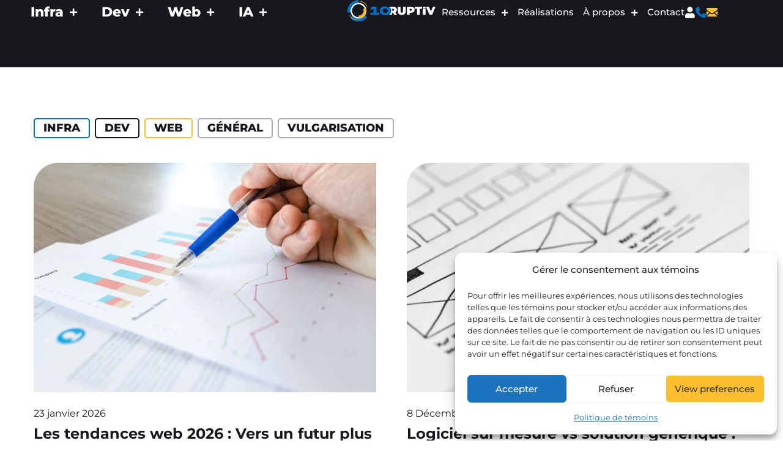

--- FILE ---
content_type: text/html; charset=UTF-8
request_url: https://10ruptiv.com/blogue/
body_size: 27017
content:
<!doctype html>
<html lang="fr-CA">
<head>
	<meta charset="UTF-8">
	<meta name="viewport" content="width=device-width, initial-scale=1">
	<link rel="profile" href="https://gmpg.org/xfn/11">
	<meta name='robots' content='index, follow, max-image-preview:large, max-snippet:-1, max-video-preview:-1' />
<link rel="alternate" href="https://10ruptiv.com/blogue/" hreflang="fr" />
<link rel="alternate" href="https://10ruptiv.com/en/blog/" hreflang="en" />

	<!-- This site is optimized with the Yoast SEO plugin v26.5 - https://yoast.com/wordpress/plugins/seo/ -->
	<title>Blogue - 10RUPTiV - Solutions Informatiques</title>
<link data-rocket-prefetch href="https://www.googletagmanager.com" rel="dns-prefetch">
	<link rel="canonical" href="https://10ruptiv.com/blogue/" />
	<link rel="next" href="https://10ruptiv.com/blogue/page/2/" />
	<meta property="og:locale" content="fr_CA" />
	<meta property="og:locale:alternate" content="en_US" />
	<meta property="og:type" content="article" />
	<meta property="og:title" content="Blogue - 10RUPTiV - Solutions Informatiques" />
	<meta property="og:url" content="https://10ruptiv.com/blogue/" />
	<meta property="og:site_name" content="10RUPTiV - Solutions Informatiques" />
	<meta property="og:image" content="https://10ruptiv.com/wp-content/uploads/2023/04/10ruptiv_logoFINAL_RVB_Couleur-RVB-sans-fond-1.png" />
	<meta property="og:image:width" content="2560" />
	<meta property="og:image:height" content="905" />
	<meta property="og:image:type" content="image/png" />
	<meta name="twitter:card" content="summary_large_image" />
	<meta name="twitter:site" content="@10RUPTiV" />
	<script type="application/ld+json" class="yoast-schema-graph">{"@context":"https://schema.org","@graph":[{"@type":["WebPage","CollectionPage"],"@id":"https://10ruptiv.com/blogue/","url":"https://10ruptiv.com/blogue/","name":"Blogue - 10RUPTiV - Solutions Informatiques","isPartOf":{"@id":"https://10ruptiv.com/#website"},"datePublished":"2023-08-21T18:04:31+00:00","dateModified":"2023-08-21T18:04:32+00:00","breadcrumb":{"@id":"https://10ruptiv.com/blogue/#breadcrumb"},"inLanguage":"fr-CA"},{"@type":"BreadcrumbList","@id":"https://10ruptiv.com/blogue/#breadcrumb","itemListElement":[{"@type":"ListItem","position":1,"name":"Accueil","item":"https://10ruptiv.com/"},{"@type":"ListItem","position":2,"name":"Blogue"}]},{"@type":"WebSite","@id":"https://10ruptiv.com/#website","url":"https://10ruptiv.com/","name":"Solutions informatiques 10RUPTIV -","description":"Solutions et consultant informatique","publisher":{"@id":"https://10ruptiv.com/#organization"},"alternateName":"Solutions et consultant informatique à St-Eustache","potentialAction":[{"@type":"SearchAction","target":{"@type":"EntryPoint","urlTemplate":"https://10ruptiv.com/?s={search_term_string}"},"query-input":{"@type":"PropertyValueSpecification","valueRequired":true,"valueName":"search_term_string"}}],"inLanguage":"fr-CA"},{"@type":"Organization","@id":"https://10ruptiv.com/#organization","name":"10RUPTIV Solutions informatiques","alternateName":"Solutions et consultant informatique à St-Eustache","url":"https://10ruptiv.com/","logo":{"@type":"ImageObject","inLanguage":"fr-CA","@id":"https://10ruptiv.com/#/schema/logo/image/","url":"https://10ruptiv.com/wp-content/uploads/2023/08/10ruptiv_logoFINAL_RVB_Couleur-RVB-_verticale-fond-blanc-scaled.jpg","contentUrl":"https://10ruptiv.com/wp-content/uploads/2023/08/10ruptiv_logoFINAL_RVB_Couleur-RVB-_verticale-fond-blanc-scaled.jpg","width":2560,"height":1789,"caption":"10RUPTIV Solutions informatiques"},"image":{"@id":"https://10ruptiv.com/#/schema/logo/image/"},"sameAs":["https://www.facebook.com/10RUPTiV","https://x.com/10RUPTiV","https://www.linkedin.com/company/10ruptiv-solutions-technologiques?originalSubdomain=ca"]}]}</script>
	<!-- / Yoast SEO plugin. -->


<link rel='dns-prefetch' href='//www.googletagmanager.com' />
<link rel="alternate" type="application/rss+xml" title="10RUPTiV - Solutions Informatiques &raquo; Flux" href="https://10ruptiv.com/feed/" />
<link rel="alternate" type="application/rss+xml" title="10RUPTiV - Solutions Informatiques &raquo; Flux des commentaires" href="https://10ruptiv.com/comments/feed/" />
<style id='wp-img-auto-sizes-contain-inline-css'>
img:is([sizes=auto i],[sizes^="auto," i]){contain-intrinsic-size:3000px 1500px}
/*# sourceURL=wp-img-auto-sizes-contain-inline-css */
</style>
<style id='wp-emoji-styles-inline-css'>

	img.wp-smiley, img.emoji {
		display: inline !important;
		border: none !important;
		box-shadow: none !important;
		height: 1em !important;
		width: 1em !important;
		margin: 0 0.07em !important;
		vertical-align: -0.1em !important;
		background: none !important;
		padding: 0 !important;
	}
/*# sourceURL=wp-emoji-styles-inline-css */
</style>
<link rel='stylesheet' id='woocommerce-layout-css' href='https://10ruptiv.com/wp-content/plugins/woocommerce/assets/css/woocommerce-layout.css?ver=10.4.3' media='all' />
<link rel='stylesheet' id='woocommerce-smallscreen-css' href='https://10ruptiv.com/wp-content/plugins/woocommerce/assets/css/woocommerce-smallscreen.css?ver=10.4.3' media='only screen and (max-width: 768px)' />
<link rel='stylesheet' id='woocommerce-general-css' href='https://10ruptiv.com/wp-content/plugins/woocommerce/assets/css/woocommerce.css?ver=10.4.3' media='all' />
<style id='woocommerce-inline-inline-css'>
.woocommerce form .form-row .required { visibility: visible; }
/*# sourceURL=woocommerce-inline-inline-css */
</style>
<link rel='stylesheet' id='cmplz-general-css' href='https://10ruptiv.com/wp-content/plugins/complianz-gdpr/assets/css/cookieblocker.min.css?ver=1765562205' media='all' />
<link rel='stylesheet' id='hello-elementor-css' href='https://10ruptiv.com/wp-content/themes/hello-elementor/assets/css/reset.css?ver=3.4.5' media='all' />
<link rel='stylesheet' id='hello-elementor-theme-style-css' href='https://10ruptiv.com/wp-content/themes/hello-elementor/assets/css/theme.css?ver=3.4.5' media='all' />
<link rel='stylesheet' id='hello-elementor-header-footer-css' href='https://10ruptiv.com/wp-content/themes/hello-elementor/assets/css/header-footer.css?ver=3.4.5' media='all' />
<link rel='stylesheet' id='elementor-frontend-css' href='https://10ruptiv.com/wp-content/uploads/elementor/css/custom-frontend.min.css?ver=1766421072' media='all' />
<link rel='stylesheet' id='elementor-post-31-css' href='https://10ruptiv.com/wp-content/uploads/elementor/css/post-31.css?ver=1766421072' media='all' />
<link rel='stylesheet' id='widget-nav-menu-css' href='https://10ruptiv.com/wp-content/uploads/elementor/css/custom-pro-widget-nav-menu.min.css?ver=1766421072' media='all' />
<link rel='stylesheet' id='widget-image-css' href='https://10ruptiv.com/wp-content/plugins/elementor/assets/css/widget-image.min.css?ver=3.33.4' media='all' />
<link rel='stylesheet' id='e-sticky-css' href='https://10ruptiv.com/wp-content/plugins/elementor-pro/assets/css/modules/sticky.min.css?ver=3.33.2' media='all' />
<link rel='stylesheet' id='widget-heading-css' href='https://10ruptiv.com/wp-content/plugins/elementor/assets/css/widget-heading.min.css?ver=3.33.4' media='all' />
<link rel='stylesheet' id='widget-spacer-css' href='https://10ruptiv.com/wp-content/plugins/elementor/assets/css/widget-spacer.min.css?ver=3.33.4' media='all' />
<link rel='stylesheet' id='widget-form-css' href='https://10ruptiv.com/wp-content/plugins/elementor-pro/assets/css/widget-form.min.css?ver=3.33.2' media='all' />
<link rel='stylesheet' id='widget-posts-css' href='https://10ruptiv.com/wp-content/plugins/elementor-pro/assets/css/widget-posts.min.css?ver=3.33.2' media='all' />
<link rel='stylesheet' id='elementor-icons-css' href='https://10ruptiv.com/wp-content/plugins/elementor/assets/lib/eicons/css/elementor-icons.min.css?ver=5.44.0' media='all' />
<link rel='stylesheet' id='elementor-post-8561-css' href='https://10ruptiv.com/wp-content/uploads/elementor/css/post-8561.css?ver=1766421074' media='all' />
<link rel='stylesheet' id='elementor-post-8891-css' href='https://10ruptiv.com/wp-content/uploads/elementor/css/post-8891.css?ver=1768915018' media='all' />
<link rel='stylesheet' id='elementor-post-33838-css' href='https://10ruptiv.com/wp-content/uploads/elementor/css/post-33838.css?ver=1766421594' media='all' />
<style id='hide_field_class_style-inline-css'>
.cfef-hidden, .cfefp-hidden-step-field{
					 display: none !important;
			 }
/*# sourceURL=hide_field_class_style-inline-css */
</style>
<link rel='stylesheet' id='hello-elementor-child-style-css' href='https://10ruptiv.com/wp-content/themes/hello-theme-child-master/style.css?ver=1.0.0' media='all' />
<link rel='stylesheet' id='elementor-gf-local-roboto-css' href='https://10ruptiv.com/wp-content/uploads/elementor/google-fonts/css/roboto.css?ver=1744368223' media='all' />
<link rel='stylesheet' id='elementor-gf-local-robotoslab-css' href='https://10ruptiv.com/wp-content/uploads/elementor/google-fonts/css/robotoslab.css?ver=1744368250' media='all' />
<link rel='stylesheet' id='elementor-gf-local-montserrat-css' href='https://10ruptiv.com/wp-content/uploads/elementor/google-fonts/css/montserrat.css?ver=1744368237' media='all' />
<link rel='stylesheet' id='elementor-icons-shared-0-css' href='https://10ruptiv.com/wp-content/plugins/elementor/assets/lib/font-awesome/css/fontawesome.min.css?ver=5.15.3' media='all' />
<link rel='stylesheet' id='elementor-icons-fa-solid-css' href='https://10ruptiv.com/wp-content/plugins/elementor/assets/lib/font-awesome/css/solid.min.css?ver=5.15.3' media='all' />
<script src="https://10ruptiv.com/wp-includes/js/jquery/jquery.min.js?ver=3.7.1" id="jquery-core-js"></script>
<script src="https://10ruptiv.com/wp-includes/js/jquery/jquery-migrate.min.js?ver=3.4.1" id="jquery-migrate-js"></script>
<script src="https://10ruptiv.com/wp-content/plugins/woocommerce/assets/js/jquery-blockui/jquery.blockUI.min.js?ver=2.7.0-wc.10.4.3" id="wc-jquery-blockui-js" defer data-wp-strategy="defer"></script>
<script id="wc-add-to-cart-js-extra">
var wc_add_to_cart_params = {"ajax_url":"/wp-admin/admin-ajax.php","wc_ajax_url":"/?wc-ajax=%%endpoint%%","i18n_view_cart":"Voir le panier","cart_url":"https://10ruptiv.com","is_cart":"","cart_redirect_after_add":"no"};
//# sourceURL=wc-add-to-cart-js-extra
</script>
<script src="https://10ruptiv.com/wp-content/plugins/woocommerce/assets/js/frontend/add-to-cart.min.js?ver=10.4.3" id="wc-add-to-cart-js" defer data-wp-strategy="defer"></script>
<script src="https://10ruptiv.com/wp-content/plugins/woocommerce/assets/js/js-cookie/js.cookie.min.js?ver=2.1.4-wc.10.4.3" id="wc-js-cookie-js" defer data-wp-strategy="defer"></script>
<script id="woocommerce-js-extra">
var woocommerce_params = {"ajax_url":"/wp-admin/admin-ajax.php","wc_ajax_url":"/?wc-ajax=%%endpoint%%","i18n_password_show":"Afficher le mot de passe","i18n_password_hide":"Cacher le mot de passe"};
//# sourceURL=woocommerce-js-extra
</script>
<script src="https://10ruptiv.com/wp-content/plugins/woocommerce/assets/js/frontend/woocommerce.min.js?ver=10.4.3" id="woocommerce-js" defer data-wp-strategy="defer"></script>
<script id="WCPAY_ASSETS-js-extra">
var wcpayAssets = {"url":"https://10ruptiv.com/wp-content/plugins/woocommerce-payments/dist/"};
//# sourceURL=WCPAY_ASSETS-js-extra
</script>

<!-- Google tag (gtag.js) snippet added by Site Kit -->
<!-- Google Analytics snippet added by Site Kit -->
<script src="https://www.googletagmanager.com/gtag/js?id=G-WWL2VM5QZN" id="google_gtagjs-js" async></script>
<script id="google_gtagjs-js-after">
window.dataLayer = window.dataLayer || [];function gtag(){dataLayer.push(arguments);}
gtag("set","linker",{"domains":["10ruptiv.com"]});
gtag("js", new Date());
gtag("set", "developer_id.dZTNiMT", true);
gtag("config", "G-WWL2VM5QZN");
//# sourceURL=google_gtagjs-js-after
</script>
<link rel="https://api.w.org/" href="https://10ruptiv.com/wp-json/" /><link rel="EditURI" type="application/rsd+xml" title="RSD" href="https://10ruptiv.com/xmlrpc.php?rsd" />
<meta name="generator" content="WordPress 6.9" />
<meta name="generator" content="WooCommerce 10.4.3" />
<meta name="generator" content="Site Kit by Google 1.167.0" />			<style>.cmplz-hidden {
					display: none !important;
				}</style><link rel="llms-sitemap" href="https://10ruptiv.com/llms.txt" />
	<noscript><style>.woocommerce-product-gallery{ opacity: 1 !important; }</style></noscript>
	<meta name="generator" content="Elementor 3.33.4; features: additional_custom_breakpoints; settings: css_print_method-external, google_font-enabled, font_display-auto">
			<style>
				.e-con.e-parent:nth-of-type(n+4):not(.e-lazyloaded):not(.e-no-lazyload),
				.e-con.e-parent:nth-of-type(n+4):not(.e-lazyloaded):not(.e-no-lazyload) * {
					background-image: none !important;
				}
				@media screen and (max-height: 1024px) {
					.e-con.e-parent:nth-of-type(n+3):not(.e-lazyloaded):not(.e-no-lazyload),
					.e-con.e-parent:nth-of-type(n+3):not(.e-lazyloaded):not(.e-no-lazyload) * {
						background-image: none !important;
					}
				}
				@media screen and (max-height: 640px) {
					.e-con.e-parent:nth-of-type(n+2):not(.e-lazyloaded):not(.e-no-lazyload),
					.e-con.e-parent:nth-of-type(n+2):not(.e-lazyloaded):not(.e-no-lazyload) * {
						background-image: none !important;
					}
				}
			</style>
			<meta name="generator" content="Powered by Slider Revolution 6.7.37 - responsive, Mobile-Friendly Slider Plugin for WordPress with comfortable drag and drop interface." />
<link rel="icon" href="https://10ruptiv.com/wp-content/uploads/2023/04/10ruptiv_favicon-100x100.png" sizes="32x32" />
<link rel="icon" href="https://10ruptiv.com/wp-content/uploads/2023/04/10ruptiv_favicon.png" sizes="192x192" />
<link rel="apple-touch-icon" href="https://10ruptiv.com/wp-content/uploads/2023/04/10ruptiv_favicon.png" />
<meta name="msapplication-TileImage" content="https://10ruptiv.com/wp-content/uploads/2023/04/10ruptiv_favicon.png" />
<script>function setREVStartSize(e){
			//window.requestAnimationFrame(function() {
				window.RSIW = window.RSIW===undefined ? window.innerWidth : window.RSIW;
				window.RSIH = window.RSIH===undefined ? window.innerHeight : window.RSIH;
				try {
					var pw = document.getElementById(e.c).parentNode.offsetWidth,
						newh;
					pw = pw===0 || isNaN(pw) || (e.l=="fullwidth" || e.layout=="fullwidth") ? window.RSIW : pw;
					e.tabw = e.tabw===undefined ? 0 : parseInt(e.tabw);
					e.thumbw = e.thumbw===undefined ? 0 : parseInt(e.thumbw);
					e.tabh = e.tabh===undefined ? 0 : parseInt(e.tabh);
					e.thumbh = e.thumbh===undefined ? 0 : parseInt(e.thumbh);
					e.tabhide = e.tabhide===undefined ? 0 : parseInt(e.tabhide);
					e.thumbhide = e.thumbhide===undefined ? 0 : parseInt(e.thumbhide);
					e.mh = e.mh===undefined || e.mh=="" || e.mh==="auto" ? 0 : parseInt(e.mh,0);
					if(e.layout==="fullscreen" || e.l==="fullscreen")
						newh = Math.max(e.mh,window.RSIH);
					else{
						e.gw = Array.isArray(e.gw) ? e.gw : [e.gw];
						for (var i in e.rl) if (e.gw[i]===undefined || e.gw[i]===0) e.gw[i] = e.gw[i-1];
						e.gh = e.el===undefined || e.el==="" || (Array.isArray(e.el) && e.el.length==0)? e.gh : e.el;
						e.gh = Array.isArray(e.gh) ? e.gh : [e.gh];
						for (var i in e.rl) if (e.gh[i]===undefined || e.gh[i]===0) e.gh[i] = e.gh[i-1];
											
						var nl = new Array(e.rl.length),
							ix = 0,
							sl;
						e.tabw = e.tabhide>=pw ? 0 : e.tabw;
						e.thumbw = e.thumbhide>=pw ? 0 : e.thumbw;
						e.tabh = e.tabhide>=pw ? 0 : e.tabh;
						e.thumbh = e.thumbhide>=pw ? 0 : e.thumbh;
						for (var i in e.rl) nl[i] = e.rl[i]<window.RSIW ? 0 : e.rl[i];
						sl = nl[0];
						for (var i in nl) if (sl>nl[i] && nl[i]>0) { sl = nl[i]; ix=i;}
						var m = pw>(e.gw[ix]+e.tabw+e.thumbw) ? 1 : (pw-(e.tabw+e.thumbw)) / (e.gw[ix]);
						newh =  (e.gh[ix] * m) + (e.tabh + e.thumbh);
					}
					var el = document.getElementById(e.c);
					if (el!==null && el) el.style.height = newh+"px";
					el = document.getElementById(e.c+"_wrapper");
					if (el!==null && el) {
						el.style.height = newh+"px";
						el.style.display = "block";
					}
				} catch(e){
					console.log("Failure at Presize of Slider:" + e)
				}
			//});
		  };</script>
		<style id="wp-custom-css">
			.elementor-section {
	padding: 0% 3% 0% 3%;
}

.elementor-widget-text-editor {text-align: justify;}

.elementor-widget-text-editor h3, .elementor-widget-text-editor h4 {text-align: left;}

.elementor-button-link svg {width: 35px;}

.elementor-button-link .elementor-button-content-wrapper {align-items: center;}

.elementor-button-link {transition: inherit!important;}

/* Menu sticky */

.elementor-sticky--effects .sticky-phone {display: block;}

.elementor-sticky--effects .phone {display: none;}

@media(max-width:767px){
	.elementor-sticky--effects .sticky-mail {display: none;}
	
	.elementor-sticky--effects .sticky-mail-mobile {display: block;}
}

@media(min-width:1367px){
	.elementor-sticky--effects .sticky-mail {display: block;}
}

/* Slider revolution */

.slider-services rs-layer-wrap img {height: 100vh!important; object-fit: cover;}

.slider-services rs-layer-wrap:first-child {top: calc(50% - 180px)!important;}

.slider-services rs-layer-wrap:nth-child(6n) {top: inherit!important;}

.slider-services rs-layer-wrap:nth-child(2n) {top: 50%!important;}

.slider-services rs-layer-wrap:nth-child(3n) {top: calc(50% + 205px)!important;}

.slider-services rs-layer-wrap:nth-child(4n) {top: calc(50% - 180px)!important;}

.slider-services rs-layer-wrap:nth-child(5n) {top: 50%!important;}

.slider-services rs-layer-wrap:nth-child(6n) {top: calc(50% + 205px)!important;}

.slider-services rs-layer-wrap:nth-child(7n) {top: calc(50% - 180px)!important;}

.slider-services rs-layer-wrap:nth-child(8n) {top: 50%!important;}

.slider-services rs-layer-wrap:nth-child(9n) {top: calc(50% + 230px)!important;}

.slider-services rs-layer-wrap:nth-child(10n) {top: 0!important;}

.slider-services rs-layer-wrap:nth-child(12n) {top: 0!important;}

.slider-services h2 {font-size: 8.2em!important; line-height: 1em!important;}

.slider-services p {font-size: 1.3em!important; line-height: 1.35em!important; width: 600px!important;}

.slider-services a {font-size: 24px!important; line-height: 0.5em!important;}

.slider-portfolio p {text-align: justify!important;}

.slider-portfolio span {font-size: 1.1em!important; line-height: 1.45em!important; width: 500px!important;}

.slider-portfolio h2 {font-size: 3.6em!important; line-height: 1em!important; width: 500px!important;}

.slider-portfolio p {font-size: 1em!important; line-height: 1.45em!important; width: 500px!important;}

.slider-portfolio a {font-size: 20px!important; line-height: 0.5em!important; width: 500px!important;}

.slider-portfolio a:hover {color: #E67A3A!important;}

.slider-portfolio rs-group-wrap {width: 90%!important; left: 50%!important; transform: translatex(-50%); top: 0!important;}


@media(min-width:1024px){
.slider-portfolio rs-layer-wrap:first-child {top: calc(50% + 20px)!important;}

.slider-portfolio rs-layer-wrap:first-child rs-layer {transform: translatey(-50%)!important;}

.slider-portfolio rs-layer-wrap:nth-child(2n) {top: calc(50% - 190px)!important; left: calc(50% + 80px)!important;}

.slider-portfolio rs-layer-wrap:nth-child(3n) {top: calc(50% - 165px)!important; left: calc(50% + 80px)!important;}
	
	.slider-portfolio rs-layer-wrap:nth-child(4n) {top: 50%!important; left: calc(50% + 80px)!important;}

.slider-portfolio rs-layer-wrap:nth-child(5n) {top: calc(50% + 175px)!important; left: calc(50% + 80px)!important;}

.slider-portfolio rs-layer-wrap:nth-child(6n) {top: calc(50% + 20px)!important; left: 0!important;}

.slider-portfolio rs-layer-wrap:nth-child(6n) rs-layer {transform: translatey(-50%)!important;}
}

@media(max-width:1366px) and (min-width:1025px){
.slider-services p {width: 450px!important; margin-left: 60px!important; font-size: 1.2em!important;}
	
	.slider-services h2 {padding-left: 60px!important; font-size: 7.4em!important;}
	
	.slider-services a {padding-left: 60px!important; font-size: 22px!important;}
	
	.slider-services rs-layer-wrap:nth-child(4n) {top: calc(50% - 15px)!important;}
	
	.slider-services rs-layer-wrap:nth-child(8n) {top: calc(50% - 180px)!important;}
	
	.slider-services rs-layer-wrap:nth-child(9n) {top: calc(50% - 15px)!important;}
	
	.slider-services rs-layer-wrap:nth-child(10n) {top: calc(50% - 15px)!important;}
	
	.slider-services rs-layer-wrap:nth-child(12n) {top: calc(50% + 205px)!important;}
	
	.slider-portfolio rs-layer-wrap:nth-child(2n) {left: calc(50% + 40px)!important;}
	
	.slider-portfolio rs-layer-wrap:nth-child(3n) {left: calc(50% + 40px)!important;}
	
	.slider-portfolio rs-layer-wrap:nth-child(4n) {left: calc(50% + 40px)!important;}
	
	.slider-portfolio rs-layer-wrap:nth-child(5n) {left: calc(50% + 40px)!important;}
	
	.slider-portfolio rs-layer-wrap:nth-child(6n) {left: 0!important;}
	
	.slider-portfolio p {width: 460px!important; font-size: 0.97em!important;}
	
	.slider-portfolio h2 {font-size: 3.4em!important;}
}

@media(max-width:1023px){
	.slider-services rs-layer-wrap img {height: 100%!important;}
	
	.slider-services rs-layer, .slider-services rs-loop-wrap, .slider-services rs-layer-wrap, .slider-services rs-mask-wrap {width: 100%!important;}
	
	.slider-portfolio rs-group-wrap {top: 0!important;}

.slider-portfolio span {width: 550px!important;}

.slider-portfolio h2 {width: 550px!important;}

.slider-portfolio p {width: 550px!important;}

.slider-portfolio a {width: 550px!important;}
	
	.slider-portfolio rs-layer-wrap:first-child {top: 50%!important;}
	
.slider-portfolio rs-layer-wrap:first-child rs-layer {transform: inherit!important;}
	
	.slider-portfolio rs-layer-wrap:nth-child(6n) rs-layer {transform: inherit!important;}
	
	.slider-portfolio rs-layer-wrap:nth-child(2n) {left: 50%!important; top: 15%!important;}
	
	.slider-portfolio rs-layer-wrap:nth-child(3n) {left: 50%!important; top: calc(15% + 25px)!important;}
	
	.slider-portfolio rs-layer-wrap:nth-child(4n) {left: 50%!important; top: calc(15% + 120px)!important;}
	
	.slider-portfolio rs-layer-wrap:nth-child(5n) {left: 50%!important; top: calc(15% + 265px)!important;}
	
		.slider-portfolio rs-layer-wrap:nth-child(6n) {top: 50%!important;}
	
	.slider-portfolio rs-layer-wrap:nth-child(6n) rs-layer {transform: translatex(-50%)!important;}
	
	.slider-portfolio h2 {transform: translatex(-50%)!important;}
	
		.slider-portfolio span {transform: translatex(-50%)!important;}
	
	.slider-portfolio p {transform: translatex(-50%)!important;}
	
	.slider-portfolio a {transform: translatex(-50%)!important;}
	
		.slider-portfolio rs-group-wrap {height: 100%!important;}
	
.slider-services rs-layer-wrap:first-child {top: calc(25% - 180px)!important;}

.slider-services rs-layer-wrap:nth-child(2n) {top: 25%!important;}

.slider-services rs-layer-wrap:nth-child(3n) {top: calc(25% + 205px)!important;}

.slider-services rs-layer-wrap:nth-child(4n) {top: calc(25% - 180px)!important;}

.slider-services rs-layer-wrap:nth-child(5n) {top: 25%!important;}

.slider-services rs-layer-wrap:nth-child(6n) {top: calc(25% + 205px)!important;}

.slider-services rs-layer-wrap:nth-child(7n) {top: calc(25% - 180px)!important;}

.slider-services rs-layer-wrap:nth-child(8n) {top: 25%!important;}

.slider-services rs-layer-wrap:nth-child(9n) {top: calc(25% + 230px)!important;}
	
	.slider-services rs-layer-wrap:nth-child(10n) {top: inherit!important; bottom: 0!important;}
	
	.slider-services rs-layer-wrap:nth-child(11n) {top: inherit!important; bottom: 0!important;}
	
	.slider-services rs-layer-wrap:nth-child(12n) {top: inherit!important; bottom: 0!important;}
}


@media(max-width:767px){
	.slider-portfolio h2 {font-size: 2.05em!important; width: 320px!important;}
	
	.slider-portfolio p {font-size: 0.9em!important; width: 320px!important;}
	
	.slider-portfolio a {font-size: 16px!important; width: 320px!important;}
	
	.slider-portfolio span {font-size: 0.9em!important; width: 320px!important;}
	
	.slider-portfolio rs-layer {width: 320px!important; padding-top: 10px!important;}
	
	.slider-portfolio rs-layer-wrap:first-child {top: calc(100% - 25px)!important;}
	
	.slider-portfolio rs-layer-wrap:nth-child(2n) {top: 15%!important;}
	
	.slider-portfolio rs-layer-wrap:nth-child(3n) {top: calc(15% + 20px)!important;}
	
	.slider-portfolio rs-layer-wrap:nth-child(4n) {top: calc(15% + 80px)!important;}
	
	.slider-portfolio rs-layer-wrap:nth-child(5n) {top: calc(15% + 235px)!important;}
	
	.slider-portfolio rs-layer-wrap:nth-child(6n) {top: calc(100% - 25px)!important;}
	
	.slider-portfolio rs-layer-wrap:nth-child(6n) rs-layer {transform: translate(-50%,-100%)!important;}
	
	.slider-portfolio rs-layer-wrap:first-child rs-layer {transform: translatey(-100%)!important;}
	
	.slider-services rs-module {height: calc(100% + 80px)!important;}
	
	.slider-services h2 {font-size: 4.7em!important;}
	
	.slider-services p {font-size: 0.95em!important; width: 310px!important;}
	
	.slider-services a {font-size: 18px!important;}
	
.slider-services rs-layer-wrap:first-child {top: calc(25% - 90px)!important;}

.slider-services rs-layer-wrap:nth-child(2n) {top: 25%!important;}

.slider-services rs-layer-wrap:nth-child(3n) {top: calc(25% + 150px)!important;}

.slider-services rs-layer-wrap:nth-child(4n) {top: calc(25% - 90px)!important;}

.slider-services rs-layer-wrap:nth-child(5n) {top: 25%!important;}

.slider-services rs-layer-wrap:nth-child(6n) {top: calc(25% + 155px)!important;}

.slider-services rs-layer-wrap:nth-child(7n) {top: calc(25% - 90px)!important;}

.slider-services rs-layer-wrap:nth-child(8n) {top: 25%!important;}

.slider-services rs-layer-wrap:nth-child(9n) {top: calc(25% + 155px)!important;}
	
	.slider-services rs-layer-wrap:nth-child(10n) {top: inherit!important; bottom: 0!important;}
	
		.slider-services rs-layer-wrap:nth-child(11n) {top: inherit!important; bottom: 0!important;}
	
		.slider-services rs-layer-wrap:nth-child(12n) {top: inherit!important; bottom: 0!important;}
}


		</style>
		<meta name="generator" content="WP Rocket 3.20.2" data-wpr-features="wpr_preconnect_external_domains wpr_preload_links wpr_host_fonts_locally wpr_desktop" /></head>
<body data-cmplz=1 class="blog wp-embed-responsive wp-theme-hello-elementor wp-child-theme-hello-theme-child-master theme-hello-elementor woocommerce-no-js eio-default hello-elementor-default elementor-page-33838 elementor-default elementor-template-full-width elementor-kit-31">


<a class="skip-link screen-reader-text" href="#content">Aller au contenu</a>

		<header data-rocket-location-hash="07f895c0160b25b8be650efa5a1ca51e" data-elementor-type="header" data-elementor-id="8561" class="elementor elementor-8561 elementor-location-header" data-elementor-post-type="elementor_library">
			<div class="elementor-element elementor-element-986ff95 e-con-full e-flex e-con e-parent" data-id="986ff95" data-element_type="container" data-settings="{&quot;background_background&quot;:&quot;classic&quot;,&quot;sticky&quot;:&quot;top&quot;,&quot;sticky_on&quot;:[&quot;desktop&quot;,&quot;laptop&quot;,&quot;tablet&quot;,&quot;mobile&quot;],&quot;sticky_offset&quot;:0,&quot;sticky_effects_offset&quot;:0,&quot;sticky_anchor_link_offset&quot;:0}">
		<div data-rocket-location-hash="cda9e33b2cac37c4be5658ad89b87929" class="elementor-element elementor-element-5da30b3 e-con-full e-flex e-con e-child" data-id="5da30b3" data-element_type="container">
				<div class="elementor-element elementor-element-5f95373 elementor-nav-menu__align-start elementor-hidden-tablet elementor-hidden-mobile elementor-nav-menu--dropdown-tablet elementor-nav-menu__text-align-aside elementor-nav-menu--toggle elementor-nav-menu--burger elementor-widget elementor-widget-nav-menu" data-id="5f95373" data-element_type="widget" data-settings="{&quot;submenu_icon&quot;:{&quot;value&quot;:&quot;&lt;i class=\&quot;fas fa-plus\&quot; aria-hidden=\&quot;true\&quot;&gt;&lt;\/i&gt;&quot;,&quot;library&quot;:&quot;fa-solid&quot;},&quot;layout&quot;:&quot;horizontal&quot;,&quot;toggle&quot;:&quot;burger&quot;}" data-widget_type="nav-menu.default">
				<div class="elementor-widget-container">
								<nav aria-label="Menu" class="elementor-nav-menu--main elementor-nav-menu__container elementor-nav-menu--layout-horizontal e--pointer-none">
				<ul id="menu-1-5f95373" class="elementor-nav-menu"><li class="menu-item menu-item-type-post_type menu-item-object-page menu-item-has-children menu-item-60711"><a href="https://10ruptiv.com/infra/" class="elementor-item">Infra</a>
<ul class="sub-menu elementor-nav-menu--dropdown">
	<li class="menu-item menu-item-type-post_type menu-item-object-page menu-item-60719"><a href="https://10ruptiv.com/infra/automatisation/" class="elementor-sub-item">Industrie 4.0</a></li>
	<li class="menu-item menu-item-type-post_type menu-item-object-page menu-item-60723"><a href="https://10ruptiv.com/infra/solutions-dinfogerance/" class="elementor-sub-item">Solutions d’infogérance</a></li>
</ul>
</li>
<li class="menu-item menu-item-type-post_type menu-item-object-page menu-item-has-children menu-item-60727"><a href="https://10ruptiv.com/dev/" class="elementor-item">Dev</a>
<ul class="sub-menu elementor-nav-menu--dropdown">
	<li class="menu-item menu-item-type-post_type menu-item-object-page menu-item-60735"><a href="https://10ruptiv.com/dev/developpement-logiciel-sur-mesure/" class="elementor-sub-item">Développement logiciels sur mesure</a></li>
	<li class="menu-item menu-item-type-post_type menu-item-object-page menu-item-60731"><a href="https://10ruptiv.com/dev/application-mobile/" class="elementor-sub-item">Application mobile</a></li>
</ul>
</li>
<li class="menu-item menu-item-type-post_type menu-item-object-page menu-item-has-children menu-item-60739"><a href="https://10ruptiv.com/web/" class="elementor-item">Web</a>
<ul class="sub-menu elementor-nav-menu--dropdown">
	<li class="menu-item menu-item-type-post_type menu-item-object-page menu-item-60747"><a href="https://10ruptiv.com/web/design/" class="elementor-sub-item">Design graphique Montréal</a></li>
	<li class="menu-item menu-item-type-post_type menu-item-object-page menu-item-60743"><a href="https://10ruptiv.com/web/integration-site-web/" class="elementor-sub-item">Développement web et intégration</a></li>
	<li class="menu-item menu-item-type-post_type menu-item-object-page menu-item-60751"><a href="https://10ruptiv.com/web/marketing-seo/" class="elementor-sub-item">Marketing Web</a></li>
</ul>
</li>
<li class="menu-item menu-item-type-post_type menu-item-object-page menu-item-has-children menu-item-69679"><a href="https://10ruptiv.com/ia/" class="elementor-item">IA</a>
<ul class="sub-menu elementor-nav-menu--dropdown">
	<li class="menu-item menu-item-type-post_type menu-item-object-page menu-item-69682"><a href="https://10ruptiv.com/automatisation/" class="elementor-sub-item">Automatisation</a></li>
</ul>
</li>
</ul>			</nav>
					<div class="elementor-menu-toggle" role="button" tabindex="0" aria-label="Permuter le menu" aria-expanded="false">
			<i aria-hidden="true" role="presentation" class="elementor-menu-toggle__icon--open eicon-menu-bar"></i><i aria-hidden="true" role="presentation" class="elementor-menu-toggle__icon--close eicon-close"></i>		</div>
					<nav class="elementor-nav-menu--dropdown elementor-nav-menu__container" aria-hidden="true">
				<ul id="menu-2-5f95373" class="elementor-nav-menu"><li class="menu-item menu-item-type-post_type menu-item-object-page menu-item-has-children menu-item-60711"><a href="https://10ruptiv.com/infra/" class="elementor-item" tabindex="-1">Infra</a>
<ul class="sub-menu elementor-nav-menu--dropdown">
	<li class="menu-item menu-item-type-post_type menu-item-object-page menu-item-60719"><a href="https://10ruptiv.com/infra/automatisation/" class="elementor-sub-item" tabindex="-1">Industrie 4.0</a></li>
	<li class="menu-item menu-item-type-post_type menu-item-object-page menu-item-60723"><a href="https://10ruptiv.com/infra/solutions-dinfogerance/" class="elementor-sub-item" tabindex="-1">Solutions d’infogérance</a></li>
</ul>
</li>
<li class="menu-item menu-item-type-post_type menu-item-object-page menu-item-has-children menu-item-60727"><a href="https://10ruptiv.com/dev/" class="elementor-item" tabindex="-1">Dev</a>
<ul class="sub-menu elementor-nav-menu--dropdown">
	<li class="menu-item menu-item-type-post_type menu-item-object-page menu-item-60735"><a href="https://10ruptiv.com/dev/developpement-logiciel-sur-mesure/" class="elementor-sub-item" tabindex="-1">Développement logiciels sur mesure</a></li>
	<li class="menu-item menu-item-type-post_type menu-item-object-page menu-item-60731"><a href="https://10ruptiv.com/dev/application-mobile/" class="elementor-sub-item" tabindex="-1">Application mobile</a></li>
</ul>
</li>
<li class="menu-item menu-item-type-post_type menu-item-object-page menu-item-has-children menu-item-60739"><a href="https://10ruptiv.com/web/" class="elementor-item" tabindex="-1">Web</a>
<ul class="sub-menu elementor-nav-menu--dropdown">
	<li class="menu-item menu-item-type-post_type menu-item-object-page menu-item-60747"><a href="https://10ruptiv.com/web/design/" class="elementor-sub-item" tabindex="-1">Design graphique Montréal</a></li>
	<li class="menu-item menu-item-type-post_type menu-item-object-page menu-item-60743"><a href="https://10ruptiv.com/web/integration-site-web/" class="elementor-sub-item" tabindex="-1">Développement web et intégration</a></li>
	<li class="menu-item menu-item-type-post_type menu-item-object-page menu-item-60751"><a href="https://10ruptiv.com/web/marketing-seo/" class="elementor-sub-item" tabindex="-1">Marketing Web</a></li>
</ul>
</li>
<li class="menu-item menu-item-type-post_type menu-item-object-page menu-item-has-children menu-item-69679"><a href="https://10ruptiv.com/ia/" class="elementor-item" tabindex="-1">IA</a>
<ul class="sub-menu elementor-nav-menu--dropdown">
	<li class="menu-item menu-item-type-post_type menu-item-object-page menu-item-69682"><a href="https://10ruptiv.com/automatisation/" class="elementor-sub-item" tabindex="-1">Automatisation</a></li>
</ul>
</li>
</ul>			</nav>
						</div>
				</div>
				<div class="elementor-element elementor-element-48058a9 elementor-nav-menu--stretch elementor-hidden-desktop elementor-hidden-laptop elementor-nav-menu--dropdown-tablet elementor-nav-menu__text-align-aside elementor-nav-menu--toggle elementor-nav-menu--burger elementor-widget elementor-widget-nav-menu" data-id="48058a9" data-element_type="widget" data-settings="{&quot;full_width&quot;:&quot;stretch&quot;,&quot;submenu_icon&quot;:{&quot;value&quot;:&quot;&lt;i class=\&quot;fas fa-plus\&quot; aria-hidden=\&quot;true\&quot;&gt;&lt;\/i&gt;&quot;,&quot;library&quot;:&quot;fa-solid&quot;},&quot;layout&quot;:&quot;horizontal&quot;,&quot;toggle&quot;:&quot;burger&quot;}" data-widget_type="nav-menu.default">
				<div class="elementor-widget-container">
								<nav aria-label="Menu" class="elementor-nav-menu--main elementor-nav-menu__container elementor-nav-menu--layout-horizontal e--pointer-underline e--animation-fade">
				<ul id="menu-1-48058a9" class="elementor-nav-menu"><li class="menu-item menu-item-type-post_type menu-item-object-page menu-item-has-children menu-item-61059"><a href="https://10ruptiv.com/infra/" class="elementor-item">Infrastructure TI Montréal</a>
<ul class="sub-menu elementor-nav-menu--dropdown">
	<li class="menu-item menu-item-type-post_type menu-item-object-page menu-item-61067"><a href="https://10ruptiv.com/infra/automatisation/" class="elementor-sub-item">Industrie 4.0</a></li>
	<li class="menu-item menu-item-type-post_type menu-item-object-page menu-item-61071"><a href="https://10ruptiv.com/infra/solutions-dinfogerance/" class="elementor-sub-item">Solutions d’infogérance</a></li>
</ul>
</li>
<li class="menu-item menu-item-type-post_type menu-item-object-page menu-item-has-children menu-item-61075"><a href="https://10ruptiv.com/dev/" class="elementor-item">Dev</a>
<ul class="sub-menu elementor-nav-menu--dropdown">
	<li class="menu-item menu-item-type-post_type menu-item-object-page menu-item-61083"><a href="https://10ruptiv.com/dev/developpement-logiciel-sur-mesure/" class="elementor-sub-item">Développement logiciels sur mesure</a></li>
	<li class="menu-item menu-item-type-post_type menu-item-object-page menu-item-61079"><a href="https://10ruptiv.com/dev/application-mobile/" class="elementor-sub-item">Application mobile</a></li>
</ul>
</li>
<li class="menu-item menu-item-type-post_type menu-item-object-page menu-item-has-children menu-item-61099"><a href="https://10ruptiv.com/web/" class="elementor-item">Web</a>
<ul class="sub-menu elementor-nav-menu--dropdown">
	<li class="menu-item menu-item-type-post_type menu-item-object-page menu-item-61087"><a href="https://10ruptiv.com/web/design/" class="elementor-sub-item">Design graphique Montréal</a></li>
	<li class="menu-item menu-item-type-post_type menu-item-object-page menu-item-61091"><a href="https://10ruptiv.com/web/integration-site-web/" class="elementor-sub-item">Développement web et intégration</a></li>
	<li class="menu-item menu-item-type-post_type menu-item-object-page menu-item-61095"><a href="https://10ruptiv.com/web/marketing-seo/" class="elementor-sub-item">Marketing Web</a></li>
</ul>
</li>
<li class="menu-item menu-item-type-post_type menu-item-object-page menu-item-61115"><a href="https://10ruptiv.com/realisations/" class="elementor-item">Réalisations</a></li>
<li class="menu-item menu-item-type-post_type menu-item-object-page menu-item-61111"><a href="https://10ruptiv.com/nous-joindre/" class="elementor-item">Nous joindre</a></li>
<li class="menu-item menu-item-type-post_type menu-item-object-page menu-item-61107"><a href="https://10ruptiv.com/apropos/" class="elementor-item">À propos</a></li>
<li class="menu-item menu-item-type-post_type menu-item-object-page menu-item-65003"><a href="https://10ruptiv.com/equipe/" class="elementor-item">L’équipe</a></li>
<li class="menu-item menu-item-type-post_type menu-item-object-page menu-item-66367"><a href="https://10ruptiv.com/notre-infrastructure/" class="elementor-item">Notre infrastructure</a></li>
<li class="menu-item menu-item-type-post_type menu-item-object-page current-menu-item page_item page-item-33888 current_page_item current_page_parent menu-item-61103"><a href="https://10ruptiv.com/blogue/" aria-current="page" class="elementor-item elementor-item-active">Blogue</a></li>
<li class="lang-item lang-item-51 lang-item-en lang-item-first menu-item menu-item-type-custom menu-item-object-custom menu-item-61307-en"><a href="https://10ruptiv.com/en/blog/" hreflang="en-CA" lang="en-CA" class="elementor-item"><img src="[data-uri]" alt="" width="16" height="11" style="width: 16px; height: 11px;" /><span style="margin-left:0.3em;">ENGLISH</span></a></li>
</ul>			</nav>
					<div class="elementor-menu-toggle" role="button" tabindex="0" aria-label="Permuter le menu" aria-expanded="false">
			<i aria-hidden="true" role="presentation" class="elementor-menu-toggle__icon--open eicon-menu-bar"></i><i aria-hidden="true" role="presentation" class="elementor-menu-toggle__icon--close eicon-close"></i>		</div>
					<nav class="elementor-nav-menu--dropdown elementor-nav-menu__container" aria-hidden="true">
				<ul id="menu-2-48058a9" class="elementor-nav-menu"><li class="menu-item menu-item-type-post_type menu-item-object-page menu-item-has-children menu-item-61059"><a href="https://10ruptiv.com/infra/" class="elementor-item" tabindex="-1">Infrastructure TI Montréal</a>
<ul class="sub-menu elementor-nav-menu--dropdown">
	<li class="menu-item menu-item-type-post_type menu-item-object-page menu-item-61067"><a href="https://10ruptiv.com/infra/automatisation/" class="elementor-sub-item" tabindex="-1">Industrie 4.0</a></li>
	<li class="menu-item menu-item-type-post_type menu-item-object-page menu-item-61071"><a href="https://10ruptiv.com/infra/solutions-dinfogerance/" class="elementor-sub-item" tabindex="-1">Solutions d’infogérance</a></li>
</ul>
</li>
<li class="menu-item menu-item-type-post_type menu-item-object-page menu-item-has-children menu-item-61075"><a href="https://10ruptiv.com/dev/" class="elementor-item" tabindex="-1">Dev</a>
<ul class="sub-menu elementor-nav-menu--dropdown">
	<li class="menu-item menu-item-type-post_type menu-item-object-page menu-item-61083"><a href="https://10ruptiv.com/dev/developpement-logiciel-sur-mesure/" class="elementor-sub-item" tabindex="-1">Développement logiciels sur mesure</a></li>
	<li class="menu-item menu-item-type-post_type menu-item-object-page menu-item-61079"><a href="https://10ruptiv.com/dev/application-mobile/" class="elementor-sub-item" tabindex="-1">Application mobile</a></li>
</ul>
</li>
<li class="menu-item menu-item-type-post_type menu-item-object-page menu-item-has-children menu-item-61099"><a href="https://10ruptiv.com/web/" class="elementor-item" tabindex="-1">Web</a>
<ul class="sub-menu elementor-nav-menu--dropdown">
	<li class="menu-item menu-item-type-post_type menu-item-object-page menu-item-61087"><a href="https://10ruptiv.com/web/design/" class="elementor-sub-item" tabindex="-1">Design graphique Montréal</a></li>
	<li class="menu-item menu-item-type-post_type menu-item-object-page menu-item-61091"><a href="https://10ruptiv.com/web/integration-site-web/" class="elementor-sub-item" tabindex="-1">Développement web et intégration</a></li>
	<li class="menu-item menu-item-type-post_type menu-item-object-page menu-item-61095"><a href="https://10ruptiv.com/web/marketing-seo/" class="elementor-sub-item" tabindex="-1">Marketing Web</a></li>
</ul>
</li>
<li class="menu-item menu-item-type-post_type menu-item-object-page menu-item-61115"><a href="https://10ruptiv.com/realisations/" class="elementor-item" tabindex="-1">Réalisations</a></li>
<li class="menu-item menu-item-type-post_type menu-item-object-page menu-item-61111"><a href="https://10ruptiv.com/nous-joindre/" class="elementor-item" tabindex="-1">Nous joindre</a></li>
<li class="menu-item menu-item-type-post_type menu-item-object-page menu-item-61107"><a href="https://10ruptiv.com/apropos/" class="elementor-item" tabindex="-1">À propos</a></li>
<li class="menu-item menu-item-type-post_type menu-item-object-page menu-item-65003"><a href="https://10ruptiv.com/equipe/" class="elementor-item" tabindex="-1">L’équipe</a></li>
<li class="menu-item menu-item-type-post_type menu-item-object-page menu-item-66367"><a href="https://10ruptiv.com/notre-infrastructure/" class="elementor-item" tabindex="-1">Notre infrastructure</a></li>
<li class="menu-item menu-item-type-post_type menu-item-object-page current-menu-item page_item page-item-33888 current_page_item current_page_parent menu-item-61103"><a href="https://10ruptiv.com/blogue/" aria-current="page" class="elementor-item elementor-item-active" tabindex="-1">Blogue</a></li>
<li class="lang-item lang-item-51 lang-item-en lang-item-first menu-item menu-item-type-custom menu-item-object-custom menu-item-61307-en"><a href="https://10ruptiv.com/en/blog/" hreflang="en-CA" lang="en-CA" class="elementor-item" tabindex="-1"><img src="[data-uri]" alt="" width="16" height="11" style="width: 16px; height: 11px;" /><span style="margin-left:0.3em;">ENGLISH</span></a></li>
</ul>			</nav>
						</div>
				</div>
				</div>
		<div data-rocket-location-hash="04e2105e8097594f4c1b46c3c0228d7c" class="elementor-element elementor-element-cc65c9b e-con-full e-flex e-con e-child" data-id="cc65c9b" data-element_type="container">
				<div class="elementor-element elementor-element-b3b3f86 elementor-widget elementor-widget-image" data-id="b3b3f86" data-element_type="widget" data-widget_type="image.default">
				<div class="elementor-widget-container">
																<a href="https://10ruptiv.com">
							<img fetchpriority="high" width="800" height="197" src="https://10ruptiv.com/wp-content/uploads/2022/07/10ruptiv_logoFINAL_RVB.png" class="attachment-large size-large wp-image-31481" alt="" srcset="https://10ruptiv.com/wp-content/uploads/2022/07/10ruptiv_logoFINAL_RVB.png 1000w, https://10ruptiv.com/wp-content/uploads/2022/07/10ruptiv_logoFINAL_RVB-600x148.png 600w, https://10ruptiv.com/wp-content/uploads/2022/07/10ruptiv_logoFINAL_RVB-300x74.png 300w, https://10ruptiv.com/wp-content/uploads/2022/07/10ruptiv_logoFINAL_RVB-768x189.png 768w" sizes="(max-width: 800px) 100vw, 800px" />								</a>
															</div>
				</div>
				</div>
		<div data-rocket-location-hash="74176f89caa24b25a24bda1f2292f17b" class="elementor-element elementor-element-430b307 e-con-full e-flex e-con e-child" data-id="430b307" data-element_type="container">
				<div class="elementor-element elementor-element-1e1ac7d elementor-nav-menu__align-start elementor-hidden-tablet elementor-hidden-mobile elementor-nav-menu--dropdown-tablet elementor-nav-menu__text-align-aside elementor-nav-menu--toggle elementor-nav-menu--burger elementor-widget elementor-widget-nav-menu" data-id="1e1ac7d" data-element_type="widget" data-settings="{&quot;submenu_icon&quot;:{&quot;value&quot;:&quot;&lt;i class=\&quot;fas fa-plus\&quot; aria-hidden=\&quot;true\&quot;&gt;&lt;\/i&gt;&quot;,&quot;library&quot;:&quot;fa-solid&quot;},&quot;layout&quot;:&quot;horizontal&quot;,&quot;toggle&quot;:&quot;burger&quot;}" data-widget_type="nav-menu.default">
				<div class="elementor-widget-container">
								<nav aria-label="Menu" class="elementor-nav-menu--main elementor-nav-menu__container elementor-nav-menu--layout-horizontal e--pointer-none">
				<ul id="menu-1-1e1ac7d" class="elementor-nav-menu"><li class="menu-item menu-item-type-post_type menu-item-object-page current-menu-ancestor current-menu-parent current_page_parent current_page_ancestor menu-item-has-children menu-item-69982"><a href="https://10ruptiv.com/ressources/" class="elementor-item">Ressources</a>
<ul class="sub-menu elementor-nav-menu--dropdown">
	<li class="menu-item menu-item-type-post_type menu-item-object-page current-menu-item page_item page-item-33888 current_page_item current_page_parent menu-item-34238"><a href="https://10ruptiv.com/blogue/" aria-current="page" class="elementor-sub-item elementor-item-active">Blogue</a></li>
	<li class="menu-item menu-item-type-post_type menu-item-object-etude-de-cas menu-item-69985"><a href="https://10ruptiv.com/etude-de-cas/eugenie-international/" class="elementor-sub-item">EuGénie International – BOM</a></li>
	<li class="menu-item menu-item-type-post_type menu-item-object-etude-de-cas menu-item-70624"><a href="https://10ruptiv.com/etude-de-cas/etude-de-cas-10ruptiv/" class="elementor-sub-item">10RUPTiV — Automatiser avec l’IA</a></li>
</ul>
</li>
<li class="menu-item menu-item-type-post_type menu-item-object-page menu-item-9931"><a href="https://10ruptiv.com/realisations/" class="elementor-item">Réalisations</a></li>
<li class="menu-item menu-item-type-post_type menu-item-object-page menu-item-has-children menu-item-9921"><a href="https://10ruptiv.com/apropos/" class="elementor-item">À propos</a>
<ul class="sub-menu elementor-nav-menu--dropdown">
	<li class="menu-item menu-item-type-post_type menu-item-object-page menu-item-64999"><a href="https://10ruptiv.com/equipe/" class="elementor-sub-item">L’équipe</a></li>
	<li class="menu-item menu-item-type-post_type menu-item-object-page menu-item-66361"><a href="https://10ruptiv.com/notre-infrastructure/" class="elementor-sub-item">Notre infrastructure</a></li>
</ul>
</li>
<li class="menu-item menu-item-type-post_type menu-item-object-page menu-item-9926"><a href="https://10ruptiv.com/nous-joindre/" class="elementor-item">Contact</a></li>
</ul>			</nav>
					<div class="elementor-menu-toggle" role="button" tabindex="0" aria-label="Permuter le menu" aria-expanded="false">
			<i aria-hidden="true" role="presentation" class="elementor-menu-toggle__icon--open eicon-menu-bar"></i><i aria-hidden="true" role="presentation" class="elementor-menu-toggle__icon--close eicon-close"></i>		</div>
					<nav class="elementor-nav-menu--dropdown elementor-nav-menu__container" aria-hidden="true">
				<ul id="menu-2-1e1ac7d" class="elementor-nav-menu"><li class="menu-item menu-item-type-post_type menu-item-object-page current-menu-ancestor current-menu-parent current_page_parent current_page_ancestor menu-item-has-children menu-item-69982"><a href="https://10ruptiv.com/ressources/" class="elementor-item" tabindex="-1">Ressources</a>
<ul class="sub-menu elementor-nav-menu--dropdown">
	<li class="menu-item menu-item-type-post_type menu-item-object-page current-menu-item page_item page-item-33888 current_page_item current_page_parent menu-item-34238"><a href="https://10ruptiv.com/blogue/" aria-current="page" class="elementor-sub-item elementor-item-active" tabindex="-1">Blogue</a></li>
	<li class="menu-item menu-item-type-post_type menu-item-object-etude-de-cas menu-item-69985"><a href="https://10ruptiv.com/etude-de-cas/eugenie-international/" class="elementor-sub-item" tabindex="-1">EuGénie International – BOM</a></li>
	<li class="menu-item menu-item-type-post_type menu-item-object-etude-de-cas menu-item-70624"><a href="https://10ruptiv.com/etude-de-cas/etude-de-cas-10ruptiv/" class="elementor-sub-item" tabindex="-1">10RUPTiV — Automatiser avec l’IA</a></li>
</ul>
</li>
<li class="menu-item menu-item-type-post_type menu-item-object-page menu-item-9931"><a href="https://10ruptiv.com/realisations/" class="elementor-item" tabindex="-1">Réalisations</a></li>
<li class="menu-item menu-item-type-post_type menu-item-object-page menu-item-has-children menu-item-9921"><a href="https://10ruptiv.com/apropos/" class="elementor-item" tabindex="-1">À propos</a>
<ul class="sub-menu elementor-nav-menu--dropdown">
	<li class="menu-item menu-item-type-post_type menu-item-object-page menu-item-64999"><a href="https://10ruptiv.com/equipe/" class="elementor-sub-item" tabindex="-1">L’équipe</a></li>
	<li class="menu-item menu-item-type-post_type menu-item-object-page menu-item-66361"><a href="https://10ruptiv.com/notre-infrastructure/" class="elementor-sub-item" tabindex="-1">Notre infrastructure</a></li>
</ul>
</li>
<li class="menu-item menu-item-type-post_type menu-item-object-page menu-item-9926"><a href="https://10ruptiv.com/nous-joindre/" class="elementor-item" tabindex="-1">Contact</a></li>
</ul>			</nav>
						</div>
				</div>
				<div class="elementor-element elementor-element-123cec8 elementor-view-default elementor-widget elementor-widget-icon" data-id="123cec8" data-element_type="widget" data-widget_type="icon.default">
				<div class="elementor-widget-container">
							<div class="elementor-icon-wrapper">
			<a class="elementor-icon" href="https://10ruptiv.com/espace-client/">
			<i aria-hidden="true" class="fas fa-user"></i>			</a>
		</div>
						</div>
				</div>
				<div class="elementor-element elementor-element-377682d elementor-view-default elementor-widget elementor-widget-icon" data-id="377682d" data-element_type="widget" data-widget_type="icon.default">
				<div class="elementor-widget-container">
							<div class="elementor-icon-wrapper">
			<a class="elementor-icon" href="tel:5143127227">
			<svg xmlns="http://www.w3.org/2000/svg" xmlns:xlink="http://www.w3.org/1999/xlink" id="Calque_1" x="0px" y="0px" viewBox="-368 280.3 53.6 53.7" style="enable-background:new -368 280.3 53.6 53.7;" xml:space="preserve"><g>	<g>		<path d="M-325.3,334c-10.4,0-21.3-5-29.8-13.8c-8.5-8.7-13.2-19.7-12.9-30.2v-0.4l0.2-0.2c3.2-4.3,8.2-7.6,11.5-8.8   c0.7-0.3,1.4-0.4,2-0.4c1.7,0,3.1,0.9,3.6,2.5c1.5,4.5,3.4,10.1,3.7,11.3c0.6,2.3,0.1,4.2-1.4,5.3c-0.6,0.4-1.4,0.9-2.3,1.4   c0,0-1,0.6-1.4,0.8c-0.5,0.3-0.7,0.8-0.8,1.2c-0.1,0.7,0,1.5,0.4,2.1c3.6,5.1,8.6,10.1,13.5,13.4c0.5,0.4,1.2,0.6,1.8,0.6   c0.4,0,1.1-0.1,1.6-0.8c0.6-0.9,1.7-2.6,2.4-3.8c0.4-0.7,1.3-1.5,3.1-1.5c0.5,0,1.1,0.1,1.8,0.2c2.3,0.5,6.9,1.8,11.5,3.6   c0.9,0.4,1.7,1.2,2.1,2.2c0.5,1.1,0.5,2.4,0,3.6c-1.6,3.9-5.3,9.2-8.8,11.5l-0.3,0.2h-0.2C-324.5,334-324.9,334-325.3,334   L-325.3,334z"></path>	</g></g></svg>			</a>
		</div>
						</div>
				</div>
				<div class="elementor-element elementor-element-aeb7c10 elementor-view-default elementor-widget elementor-widget-icon" data-id="aeb7c10" data-element_type="widget" data-widget_type="icon.default">
				<div class="elementor-widget-container">
							<div class="elementor-icon-wrapper">
			<a class="elementor-icon" href="mailto:hello@10ruptiv.com">
			<svg xmlns="http://www.w3.org/2000/svg" xmlns:xlink="http://www.w3.org/1999/xlink" id="Capa_1" x="0px" y="0px" viewBox="-386 299.4 18.7 14.6" style="enable-background:new -386 299.4 18.7 14.6;" xml:space="preserve"><g>	<g>		<path d="M-384.4,314c-0.3,0-0.6-0.1-0.9-0.3l5.2-5.2l0.3,0.2c0.4,0.3,0.7,0.5,1,0.7c0.2,0.2,0.6,0.3,1,0.5s0.8,0.3,1.2,0.3   s0.8-0.1,1.2-0.3c0.4-0.2,0.8-0.4,1-0.5c0.3-0.2,0.6-0.4,1-0.7l0.3-0.2l5.2,5.2c-0.3,0.2-0.6,0.3-0.9,0.3H-384.4L-384.4,314z"></path>	</g>	<g>		<path d="M-386,304.4c0.3,0.3,0.5,0.5,0.9,0.7c1.4,1,2.6,1.8,3.5,2.4l-4.4,4.4V304.4L-386,304.4z"></path>	</g>	<g>		<path d="M-371.7,307.5c1-0.7,2.2-1.5,3.5-2.4c0.3-0.2,0.6-0.4,0.8-0.7v7.5L-371.7,307.5z"></path>	</g>	<g>		<path d="M-376.7,308.6c-0.2,0-0.3,0-0.5-0.1s-0.4-0.2-0.6-0.3c-0.2-0.1-0.4-0.2-0.5-0.3c-0.2-0.1-0.3-0.2-0.6-0.4l-0.4-0.3   c0,0-4.7-3.3-4.9-3.4c-0.4-0.3-0.8-0.7-1.2-1.2s-0.6-0.9-0.6-1.4s0.1-0.9,0.4-1.3c0.3-0.3,0.6-0.5,1.1-0.5h15.6   c0.4,0,0.8,0.1,1.1,0.5c0.3,0.3,0.5,0.7,0.5,1.1c0,0.5-0.2,1-0.5,1.5s-0.8,0.9-1.3,1.3l-4.9,3.4l-0.5,0.3   c-0.2,0.2-0.4,0.3-0.6,0.4c-0.1,0.1-0.3,0.2-0.5,0.3c-0.2,0.1-0.4,0.2-0.6,0.3C-376.3,308.6-376.5,308.6-376.7,308.6L-376.7,308.6   z"></path>	</g></g></svg>			</a>
		</div>
						</div>
				</div>
				</div>
				</div>
				</header>
				<div data-rocket-location-hash="73d3cb75f6f3fc024e9f20830d862c00" data-elementor-type="archive" data-elementor-id="33838" class="elementor elementor-33838 elementor-location-archive" data-elementor-post-type="elementor_library">
					<section data-rocket-location-hash="4483349daef3d3575deb6fc74771d990" class="elementor-section elementor-top-section elementor-element elementor-element-79d5f4d1 elementor-section-boxed elementor-section-height-default elementor-section-height-default" data-id="79d5f4d1" data-element_type="section">
						<div data-rocket-location-hash="4388568779806390c4fce1bc129c9913" class="elementor-container elementor-column-gap-default">
					<div class="elementor-column elementor-col-100 elementor-top-column elementor-element elementor-element-5212a8f9" data-id="5212a8f9" data-element_type="column">
			<div class="elementor-widget-wrap elementor-element-populated">
						<section class="elementor-section elementor-inner-section elementor-element elementor-element-35e459ce elementor-section-boxed elementor-section-height-default elementor-section-height-default" data-id="35e459ce" data-element_type="section">
						<div class="elementor-container elementor-column-gap-default">
					<div class="elementor-column elementor-col-100 elementor-inner-column elementor-element elementor-element-5291981e" data-id="5291981e" data-element_type="column">
			<div class="elementor-widget-wrap elementor-element-populated">
						<div class="elementor-element elementor-element-5b01598 elementor-widget__width-auto elementor-widget elementor-widget-button" data-id="5b01598" data-element_type="widget" data-widget_type="button.default">
				<div class="elementor-widget-container">
									<div class="elementor-button-wrapper">
					<a class="elementor-button elementor-button-link elementor-size-sm" href="https://10ruptiv.com/category/infra/">
						<span class="elementor-button-content-wrapper">
									<span class="elementor-button-text">INFRA</span>
					</span>
					</a>
				</div>
								</div>
				</div>
				<div class="elementor-element elementor-element-bb7806e elementor-widget__width-auto elementor-widget elementor-widget-button" data-id="bb7806e" data-element_type="widget" data-widget_type="button.default">
				<div class="elementor-widget-container">
									<div class="elementor-button-wrapper">
					<a class="elementor-button elementor-button-link elementor-size-sm" href="https://10ruptiv.com/category/dev/">
						<span class="elementor-button-content-wrapper">
									<span class="elementor-button-text">DEV</span>
					</span>
					</a>
				</div>
								</div>
				</div>
				<div class="elementor-element elementor-element-32019da elementor-widget__width-auto elementor-widget elementor-widget-button" data-id="32019da" data-element_type="widget" data-widget_type="button.default">
				<div class="elementor-widget-container">
									<div class="elementor-button-wrapper">
					<a class="elementor-button elementor-button-link elementor-size-sm" href="https://10ruptiv.com/category/web/">
						<span class="elementor-button-content-wrapper">
									<span class="elementor-button-text">WEB</span>
					</span>
					</a>
				</div>
								</div>
				</div>
				<div class="elementor-element elementor-element-168430e elementor-widget__width-auto elementor-widget elementor-widget-button" data-id="168430e" data-element_type="widget" data-widget_type="button.default">
				<div class="elementor-widget-container">
									<div class="elementor-button-wrapper">
					<a class="elementor-button elementor-button-link elementor-size-sm" href="https://10ruptiv.com/category/general/">
						<span class="elementor-button-content-wrapper">
									<span class="elementor-button-text">GÉNÉRAL</span>
					</span>
					</a>
				</div>
								</div>
				</div>
				<div class="elementor-element elementor-element-ddc3b0a elementor-widget__width-auto elementor-widget elementor-widget-button" data-id="ddc3b0a" data-element_type="widget" data-widget_type="button.default">
				<div class="elementor-widget-container">
									<div class="elementor-button-wrapper">
					<a class="elementor-button elementor-button-link elementor-size-sm" href="https://10ruptiv.com/category/vulgarisation/">
						<span class="elementor-button-content-wrapper">
									<span class="elementor-button-text">Vulgarisation</span>
					</span>
					</a>
				</div>
								</div>
				</div>
					</div>
		</div>
					</div>
		</section>
				<div class="elementor-element elementor-element-524ee766 elementor-grid-2 post-list elementor-grid-tablet-2 elementor-grid-mobile-1 elementor-posts--thumbnail-top elementor-widget elementor-widget-archive-posts" data-id="524ee766" data-element_type="widget" id="post-list" data-settings="{&quot;archive_classic_columns&quot;:&quot;2&quot;,&quot;archive_classic_row_gap&quot;:{&quot;unit&quot;:&quot;px&quot;,&quot;size&quot;:80,&quot;sizes&quot;:[]},&quot;archive_classic_columns_tablet&quot;:&quot;2&quot;,&quot;archive_classic_columns_mobile&quot;:&quot;1&quot;,&quot;archive_classic_row_gap_laptop&quot;:{&quot;unit&quot;:&quot;px&quot;,&quot;size&quot;:&quot;&quot;,&quot;sizes&quot;:[]},&quot;archive_classic_row_gap_tablet&quot;:{&quot;unit&quot;:&quot;px&quot;,&quot;size&quot;:&quot;&quot;,&quot;sizes&quot;:[]},&quot;archive_classic_row_gap_mobile&quot;:{&quot;unit&quot;:&quot;px&quot;,&quot;size&quot;:&quot;&quot;,&quot;sizes&quot;:[]},&quot;pagination_type&quot;:&quot;numbers&quot;}" data-widget_type="archive-posts.archive_classic">
				<div class="elementor-widget-container">
							<div class="elementor-posts-container elementor-posts elementor-posts--skin-classic elementor-grid" role="list">
				<article class="elementor-post elementor-grid-item post-70719 post type-post status-publish format-standard has-post-thumbnail hentry category-web" role="listitem">
				<a class="elementor-post__thumbnail__link" href="https://10ruptiv.com/les-tendances-web-2026-vers-un-futur-plus-intelligent-accessible-et-responsable/" tabindex="-1" >
			<div class="elementor-post__thumbnail"><img width="800" height="530" src="https://10ruptiv.com/wp-content/uploads/2026/01/pexels-goumbik-590022-1024x678.jpg" class="attachment-large size-large wp-image-70854" alt="" /></div>
		</a>
				<div class="elementor-post__text">
				<h2 class="elementor-post__title">
			<a href="https://10ruptiv.com/les-tendances-web-2026-vers-un-futur-plus-intelligent-accessible-et-responsable/" >
				Les tendances web 2026 : Vers un futur plus intelligent, accessible et responsable			</a>
		</h2>
				<div class="elementor-post__meta-data">
					<span class="elementor-post-date">
			23 janvier 2026		</span>
				</div>
		
		<a class="elementor-post__read-more" href="https://10ruptiv.com/les-tendances-web-2026-vers-un-futur-plus-intelligent-accessible-et-responsable/" aria-label="Read more about Les tendances web 2026 : Vers un futur plus intelligent, accessible et responsable" tabindex="-1" >
			en savoir plus		</a>

				</div>
				</article>
				<article class="elementor-post elementor-grid-item post-70390 post type-post status-publish format-standard has-post-thumbnail hentry category-web" role="listitem">
				<a class="elementor-post__thumbnail__link" href="https://10ruptiv.com/sur-mesure-vs-generique/" tabindex="-1" >
			<div class="elementor-post__thumbnail"><img loading="lazy" width="800" height="534" src="https://10ruptiv.com/wp-content/uploads/2025/12/pexels-picjumbo-com-55570-196645-1024x683.jpg" class="attachment-large size-large wp-image-70501" alt="" /></div>
		</a>
				<div class="elementor-post__text">
				<h2 class="elementor-post__title">
			<a href="https://10ruptiv.com/sur-mesure-vs-generique/" >
				Logiciel sur mesure vs solution générique : lequel est le meilleur choix pour votre entreprise?			</a>
		</h2>
				<div class="elementor-post__meta-data">
					<span class="elementor-post-date">
			8 Décembre 2025		</span>
				</div>
		
		<a class="elementor-post__read-more" href="https://10ruptiv.com/sur-mesure-vs-generique/" aria-label="Read more about Logiciel sur mesure vs solution générique : lequel est le meilleur choix pour votre entreprise?" tabindex="-1" >
			en savoir plus		</a>

				</div>
				</article>
				<article class="elementor-post elementor-grid-item post-70222 post type-post status-publish format-standard has-post-thumbnail hentry category-vulgarisation" role="listitem">
				<a class="elementor-post__thumbnail__link" href="https://10ruptiv.com/mise-a-jour-vulgarisation/" tabindex="-1" >
			<div class="elementor-post__thumbnail"><img loading="lazy" width="800" height="534" src="https://10ruptiv.com/wp-content/uploads/2025/11/azamat-e-cH7vFoUxF9w-unsplash-1-1024x683.jpg" class="attachment-large size-large wp-image-70255" alt="" /></div>
		</a>
				<div class="elementor-post__text">
				<h2 class="elementor-post__title">
			<a href="https://10ruptiv.com/mise-a-jour-vulgarisation/" >
				Pourquoi est-ce que je dois faire mes mises à jour ? (Expliqué pour les grands enfants)			</a>
		</h2>
				<div class="elementor-post__meta-data">
					<span class="elementor-post-date">
			28 novembre 2025		</span>
				</div>
		
		<a class="elementor-post__read-more" href="https://10ruptiv.com/mise-a-jour-vulgarisation/" aria-label="Read more about Pourquoi est-ce que je dois faire mes mises à jour ? (Expliqué pour les grands enfants)" tabindex="-1" >
			en savoir plus		</a>

				</div>
				</article>
				<article class="elementor-post elementor-grid-item post-69218 post type-post status-publish format-standard has-post-thumbnail hentry category-infra" role="listitem">
				<a class="elementor-post__thumbnail__link" href="https://10ruptiv.com/nuage-ou-surcharge-pourquoi-le-cloud-remplit-encore-vos-ordinateurs/" tabindex="-1" >
			<div class="elementor-post__thumbnail"><img loading="lazy" width="800" height="528" src="https://10ruptiv.com/wp-content/uploads/2025/11/c-dustin-K-Iog-Bqf8E-unsplash-1024x676.jpg" class="attachment-large size-large wp-image-69559" alt="" /></div>
		</a>
				<div class="elementor-post__text">
				<h2 class="elementor-post__title">
			<a href="https://10ruptiv.com/nuage-ou-surcharge-pourquoi-le-cloud-remplit-encore-vos-ordinateurs/" >
				Nuage ou surcharge? Pourquoi le cloud remplit encore vos ordinateurs			</a>
		</h2>
				<div class="elementor-post__meta-data">
					<span class="elementor-post-date">
			11 novembre 2025		</span>
				</div>
		
		<a class="elementor-post__read-more" href="https://10ruptiv.com/nuage-ou-surcharge-pourquoi-le-cloud-remplit-encore-vos-ordinateurs/" aria-label="Read more about Nuage ou surcharge? Pourquoi le cloud remplit encore vos ordinateurs" tabindex="-1" >
			en savoir plus		</a>

				</div>
				</article>
				<article class="elementor-post elementor-grid-item post-69382 post type-post status-publish format-standard has-post-thumbnail hentry category-general category-infra" role="listitem">
				<a class="elementor-post__thumbnail__link" href="https://10ruptiv.com/mise-en-place-autoelevate/" tabindex="-1" >
			<div class="elementor-post__thumbnail"><img loading="lazy" width="800" height="450" src="https://10ruptiv.com/wp-content/uploads/2025/10/Mise_Avant-1024x576.png" class="attachment-large size-large wp-image-69439" alt="" /></div>
		</a>
				<div class="elementor-post__text">
				<h2 class="elementor-post__title">
			<a href="https://10ruptiv.com/mise-en-place-autoelevate/" >
				Mise en place d’AutoElevate – Pourquoi cette étape est nécessaire à votre protection			</a>
		</h2>
				<div class="elementor-post__meta-data">
					<span class="elementor-post-date">
			20 octobre 2025		</span>
				</div>
		
		<a class="elementor-post__read-more" href="https://10ruptiv.com/mise-en-place-autoelevate/" aria-label="Read more about Mise en place d’AutoElevate – Pourquoi cette étape est nécessaire à votre protection" tabindex="-1" >
			en savoir plus		</a>

				</div>
				</article>
				<article class="elementor-post elementor-grid-item post-69197 post type-post status-publish format-standard has-post-thumbnail hentry category-infra" role="listitem">
				<a class="elementor-post__thumbnail__link" href="https://10ruptiv.com/ia-windows/" tabindex="-1" >
			<div class="elementor-post__thumbnail"><img loading="lazy" width="800" height="534" src="https://10ruptiv.com/wp-content/uploads/2025/10/pexels-markusspiske-8247921-1024x683.jpg" class="attachment-large size-large wp-image-69514" alt="" /></div>
		</a>
				<div class="elementor-post__text">
				<h2 class="elementor-post__title">
			<a href="https://10ruptiv.com/ia-windows/" >
				Pourquoi l’IA n’est pas toujours votre meilleure alliée pour dépanner Windows			</a>
		</h2>
				<div class="elementor-post__meta-data">
					<span class="elementor-post-date">
			14 octobre 2025		</span>
				</div>
		
		<a class="elementor-post__read-more" href="https://10ruptiv.com/ia-windows/" aria-label="Read more about Pourquoi l’IA n’est pas toujours votre meilleure alliée pour dépanner Windows" tabindex="-1" >
			en savoir plus		</a>

				</div>
				</article>
				<article class="elementor-post elementor-grid-item post-69077 post type-post status-publish format-standard has-post-thumbnail hentry category-vulgarisation" role="listitem">
				<a class="elementor-post__thumbnail__link" href="https://10ruptiv.com/pourquoi-ai-je-besoin-dun-mot-de-passe-solide-explique-pour-les-grands-enfants/" tabindex="-1" >
			<div class="elementor-post__thumbnail"><img loading="lazy" width="800" height="572" src="https://10ruptiv.com/wp-content/uploads/2025/09/password-7476798_1280-1-1024x732.png" class="attachment-large size-large wp-image-69347" alt="" /></div>
		</a>
				<div class="elementor-post__text">
				<h2 class="elementor-post__title">
			<a href="https://10ruptiv.com/pourquoi-ai-je-besoin-dun-mot-de-passe-solide-explique-pour-les-grands-enfants/" >
				Pourquoi ai-je besoin d’un mot de passe solide ? (Expliqué pour les grands enfants)			</a>
		</h2>
				<div class="elementor-post__meta-data">
					<span class="elementor-post-date">
			9 octobre 2025		</span>
				</div>
		
		<a class="elementor-post__read-more" href="https://10ruptiv.com/pourquoi-ai-je-besoin-dun-mot-de-passe-solide-explique-pour-les-grands-enfants/" aria-label="Read more about Pourquoi ai-je besoin d’un mot de passe solide ? (Expliqué pour les grands enfants)" tabindex="-1" >
			en savoir plus		</a>

				</div>
				</article>
				<article class="elementor-post elementor-grid-item post-68867 post type-post status-publish format-standard has-post-thumbnail hentry category-web" role="listitem">
				<a class="elementor-post__thumbnail__link" href="https://10ruptiv.com/ia-art/" tabindex="-1" >
			<div class="elementor-post__thumbnail"><img loading="lazy" width="800" height="441" src="https://10ruptiv.com/wp-content/uploads/2025/09/IA_Art_4-1024x564.jpg" class="attachment-large size-large wp-image-68858" alt="" /></div>
		</a>
				<div class="elementor-post__text">
				<h2 class="elementor-post__title">
			<a href="https://10ruptiv.com/ia-art/" >
				L&rsquo;IA peut-elle créer de l&rsquo;art ?			</a>
		</h2>
				<div class="elementor-post__meta-data">
					<span class="elementor-post-date">
			16 septembre 2025		</span>
				</div>
		
		<a class="elementor-post__read-more" href="https://10ruptiv.com/ia-art/" aria-label="Read more about L&rsquo;IA peut-elle créer de l&rsquo;art ?" tabindex="-1" >
			en savoir plus		</a>

				</div>
				</article>
				<article class="elementor-post elementor-grid-item post-68083 post type-post status-publish format-standard has-post-thumbnail hentry category-general tag-cookies-web" role="listitem">
				<a class="elementor-post__thumbnail__link" href="https://10ruptiv.com/cookies-web-consentement/" tabindex="-1" >
			<div class="elementor-post__thumbnail"><img loading="lazy" width="800" height="420" src="https://10ruptiv.com/wp-content/uploads/2025/07/7-1024x538.png" class="attachment-large size-large wp-image-68086" alt="Individu prêt à accepter les cookies Web." /></div>
		</a>
				<div class="elementor-post__text">
				<h2 class="elementor-post__title">
			<a href="https://10ruptiv.com/cookies-web-consentement/" >
				Les cookies Web : à quoi consentez-vous ?			</a>
		</h2>
				<div class="elementor-post__meta-data">
					<span class="elementor-post-date">
			9 juillet 2025		</span>
				</div>
		
		<a class="elementor-post__read-more" href="https://10ruptiv.com/cookies-web-consentement/" aria-label="Read more about Les cookies Web : à quoi consentez-vous ?" tabindex="-1" >
			en savoir plus		</a>

				</div>
				</article>
				<article class="elementor-post elementor-grid-item post-67792 post type-post status-publish format-standard has-post-thumbnail hentry category-general tag-fraude tag-hameconnage tag-phishing tag-spam" role="listitem">
				<a class="elementor-post__thumbnail__link" href="https://10ruptiv.com/reconnaitre-courriel-frauduleux-hameconnage-2025/" tabindex="-1" >
			<div class="elementor-post__thumbnail"><img loading="lazy" width="800" height="600" src="https://10ruptiv.com/wp-content/uploads/2025/06/Spam-Image-couverture-1024x768.png" class="attachment-large size-large wp-image-67801" alt="Fraudulent email." /></div>
		</a>
				<div class="elementor-post__text">
				<h2 class="elementor-post__title">
			<a href="https://10ruptiv.com/reconnaitre-courriel-frauduleux-hameconnage-2025/" >
				Hameçonnage en 2025 : 5 indices pour reconnaître un courriel frauduleux			</a>
		</h2>
				<div class="elementor-post__meta-data">
					<span class="elementor-post-date">
			30 juin 2025		</span>
				</div>
		
		<a class="elementor-post__read-more" href="https://10ruptiv.com/reconnaitre-courriel-frauduleux-hameconnage-2025/" aria-label="Read more about Hameçonnage en 2025 : 5 indices pour reconnaître un courriel frauduleux" tabindex="-1" >
			en savoir plus		</a>

				</div>
				</article>
				</div>
		
				<div class="e-load-more-anchor" data-page="1" data-max-page="8" data-next-page="https://10ruptiv.com/blogue/page/2/"></div>
				<nav class="elementor-pagination" aria-label="Pagination">
			<span aria-current="page" class="page-numbers current"><span class="elementor-screen-only">Page</span>1</span>
<a class="page-numbers" href="https://10ruptiv.com/blogue/page/2/"><span class="elementor-screen-only">Page</span>2</a>
<a class="page-numbers" href="https://10ruptiv.com/blogue/page/3/"><span class="elementor-screen-only">Page</span>3</a>
<a class="page-numbers" href="https://10ruptiv.com/blogue/page/4/"><span class="elementor-screen-only">Page</span>4</a>
<a class="page-numbers" href="https://10ruptiv.com/blogue/page/5/"><span class="elementor-screen-only">Page</span>5</a>
<a class="page-numbers" href="https://10ruptiv.com/blogue/page/6/"><span class="elementor-screen-only">Page</span>6</a>
<a class="page-numbers" href="https://10ruptiv.com/blogue/page/7/"><span class="elementor-screen-only">Page</span>7</a>
<a class="page-numbers" href="https://10ruptiv.com/blogue/page/8/"><span class="elementor-screen-only">Page</span>8</a>		</nav>
						</div>
				</div>
					</div>
		</div>
					</div>
		</section>
				</div>
				<footer data-elementor-type="footer" data-elementor-id="8891" class="elementor elementor-8891 elementor-location-footer" data-elementor-post-type="elementor_library">
					<section class="elementor-section elementor-top-section elementor-element elementor-element-c75f316 elementor-section-boxed elementor-section-height-default elementor-section-height-default" data-id="c75f316" data-element_type="section">
						<div class="elementor-container elementor-column-gap-default">
					<div class="elementor-column elementor-col-100 elementor-top-column elementor-element elementor-element-2db8bde" data-id="2db8bde" data-element_type="column">
			<div class="elementor-widget-wrap elementor-element-populated">
						<div class="elementor-element elementor-element-5df5956 elementor-widget elementor-widget-text-editor" data-id="5df5956" data-element_type="widget" data-widget_type="text-editor.default">
				<div class="elementor-widget-container">
									<h3><span style="color: #000000;"><strong>Le saviez-vous?</strong></span></h3><p><span style="color: #000000;"><strong>Chez 10RUPTiV, vos données ne voyagent pas loin.</strong></span></p><p><span style="color: #000000;">Notre infrastructure est 100 % privée, hébergée exclusivement au Québec, sans VM louée ni cloud externe. Serveurs physiques, réseau privé, pare-feu uniformes, redondance locale : tout est géré par notre équipe. Rien n’est externalisé. <strong>La souveraineté numérique, on la prend personnellement.</strong></span></p>								</div>
				</div>
					</div>
		</div>
					</div>
		</section>
				<section class="elementor-section elementor-top-section elementor-element elementor-element-fab8abd elementor-section-full_width elementor-section-height-default elementor-section-height-default" data-id="fab8abd" data-element_type="section" data-settings="{&quot;background_background&quot;:&quot;classic&quot;}">
						<div class="elementor-container elementor-column-gap-default">
					<div class="elementor-column elementor-col-33 elementor-top-column elementor-element elementor-element-baab098" data-id="baab098" data-element_type="column">
			<div class="elementor-widget-wrap elementor-element-populated">
						<div class="elementor-element elementor-element-d52f752 elementor-widget elementor-widget-heading" data-id="d52f752" data-element_type="widget" data-widget_type="heading.default">
				<div class="elementor-widget-container">
					<h2 class="elementor-heading-title elementor-size-default">Es-tu perdu <span>?</span></h2>				</div>
				</div>
				<div class="elementor-element elementor-element-89928e1 elementor-widget elementor-widget-spacer" data-id="89928e1" data-element_type="widget" data-widget_type="spacer.default">
				<div class="elementor-widget-container">
							<div class="elementor-spacer">
			<div class="elementor-spacer-inner"></div>
		</div>
						</div>
				</div>
				<div class="elementor-element elementor-element-0f10899 elementor-align-center elementor-widget elementor-widget-button" data-id="0f10899" data-element_type="widget" data-widget_type="button.default">
				<div class="elementor-widget-container">
									<div class="elementor-button-wrapper">
					<a class="elementor-button elementor-button-link elementor-size-sm" href="https://10ruptiv.com/plan-site/">
						<span class="elementor-button-content-wrapper">
									<span class="elementor-button-text">Plan du site</span>
					</span>
					</a>
				</div>
								</div>
				</div>
					</div>
		</div>
				<div class="elementor-column elementor-col-33 elementor-top-column elementor-element elementor-element-5be8b91" data-id="5be8b91" data-element_type="column">
			<div class="elementor-widget-wrap elementor-element-populated">
						<div class="elementor-element elementor-element-8f660fd elementor-widget elementor-widget-heading" data-id="8f660fd" data-element_type="widget" data-widget_type="heading.default">
				<div class="elementor-widget-container">
					<h2 class="elementor-heading-title elementor-size-default">Services <span>?</span></h2>				</div>
				</div>
				<div class="elementor-element elementor-element-ab687ef elementor-widget elementor-widget-nav-menu" data-id="ab687ef" data-element_type="widget" data-settings="{&quot;layout&quot;:&quot;dropdown&quot;,&quot;submenu_icon&quot;:{&quot;value&quot;:&quot;&lt;i class=\&quot;fas fa-caret-down\&quot; aria-hidden=\&quot;true\&quot;&gt;&lt;\/i&gt;&quot;,&quot;library&quot;:&quot;fa-solid&quot;}}" data-widget_type="nav-menu.default">
				<div class="elementor-widget-container">
								<nav class="elementor-nav-menu--dropdown elementor-nav-menu__container" aria-hidden="true">
				<ul id="menu-2-ab687ef" class="elementor-nav-menu"><li class="menu-item menu-item-type-post_type menu-item-object-page menu-item-62903"><a href="https://10ruptiv.com/web/design/" class="elementor-item" tabindex="-1">Agence design graphique</a></li>
<li class="menu-item menu-item-type-post_type menu-item-object-page menu-item-62907"><a href="https://10ruptiv.com/infra/" class="elementor-item" tabindex="-1">Infrastructure</a></li>
<li class="menu-item menu-item-type-post_type menu-item-object-page menu-item-62911"><a href="https://10ruptiv.com/infra/gestion-informatique-impartition/" class="elementor-item" tabindex="-1">Impartition TI</a></li>
<li class="menu-item menu-item-type-post_type menu-item-object-page menu-item-62915"><a href="https://10ruptiv.com/infra/solutions-dinfogerance/" class="elementor-item" tabindex="-1">Infogérance informatique</a></li>
<li class="menu-item menu-item-type-post_type menu-item-object-page menu-item-62923"><a href="https://10ruptiv.com/services-geres-fsg-msp/" class="elementor-item" tabindex="-1">Services gérés</a></li>
</ul>			</nav>
						</div>
				</div>
				<div class="elementor-element elementor-element-9428736 elementor-widget elementor-widget-spacer" data-id="9428736" data-element_type="widget" data-widget_type="spacer.default">
				<div class="elementor-widget-container">
							<div class="elementor-spacer">
			<div class="elementor-spacer-inner"></div>
		</div>
						</div>
				</div>
					</div>
		</div>
				<div class="elementor-column elementor-col-33 elementor-top-column elementor-element elementor-element-4ab1e8e" data-id="4ab1e8e" data-element_type="column">
			<div class="elementor-widget-wrap elementor-element-populated">
						<div class="elementor-element elementor-element-cd82562 elementor-widget elementor-widget-heading" data-id="cd82562" data-element_type="widget" data-widget_type="heading.default">
				<div class="elementor-widget-container">
					<h2 class="elementor-heading-title elementor-size-default">On jase <span>?</span></h2>				</div>
				</div>
				<div class="elementor-element elementor-element-25303c4 elementor-button-align-end elementor-widget elementor-widget-form" data-id="25303c4" data-element_type="widget" data-settings="{&quot;step_next_label&quot;:&quot;Next&quot;,&quot;step_previous_label&quot;:&quot;Previous&quot;,&quot;button_width&quot;:&quot;100&quot;,&quot;step_type&quot;:&quot;number_text&quot;,&quot;step_icon_shape&quot;:&quot;circle&quot;}" data-widget_type="form.default">
				<div class="elementor-widget-container">
							<form class="elementor-form" method="post" name="New Form" aria-label="New Form">
			<input type="hidden" name="post_id" value="8891"/>
			<input type="hidden" name="form_id" value="25303c4"/>
			<input type="hidden" name="referer_title" value="Soutien technique - 10RUPTIV" />

							<input type="hidden" name="queried_id" value="49820"/>
			
			<div class="elementor-form-fields-wrapper elementor-labels-above">
								<div class="elementor-field-type-text elementor-field-group elementor-column elementor-field-group-name elementor-col-100 elementor-field-required">
												<label for="form-field-name" class="elementor-field-label">
								Nom							</label>
														<input size="1" type="text" name="form_fields[name]" id="form-field-name" class="elementor-field elementor-size-sm  elementor-field-textual" required="required">
											</div>
								<div class="elementor-field-type-email elementor-field-group elementor-column elementor-field-group-email elementor-col-100 elementor-field-required">
												<label for="form-field-email" class="elementor-field-label">
								Courriel							</label>
														<input size="1" type="email" name="form_fields[email]" id="form-field-email" class="elementor-field elementor-size-sm  elementor-field-textual" required="required">
											</div>
								<div class="elementor-field-type-textarea elementor-field-group elementor-column elementor-field-group-message elementor-col-100 elementor-field-required">
												<label for="form-field-message" class="elementor-field-label">
								Message							</label>
						<textarea class="elementor-field-textual elementor-field  elementor-size-sm" name="form_fields[message]" id="form-field-message" rows="4" required="required"></textarea>				</div>
								<div class="elementor-field-group elementor-column elementor-field-type-submit elementor-col-100 e-form__buttons">
					<button class="elementor-button elementor-size-sm" type="submit">
						<span class="elementor-button-content-wrapper">
																						<span class="elementor-button-text">Envoyer</span>
													</span>
					</button>
				</div>
			</div>
		</form>
						</div>
				</div>
					</div>
		</div>
					</div>
		</section>
				<section class="elementor-section elementor-top-section elementor-element elementor-element-b541c0e elementor-section-content-middle elementor-section-boxed elementor-section-height-default elementor-section-height-default" data-id="b541c0e" data-element_type="section" data-settings="{&quot;background_background&quot;:&quot;classic&quot;}">
						<div class="elementor-container elementor-column-gap-default">
					<div class="elementor-column elementor-col-25 elementor-top-column elementor-element elementor-element-2d0ac22" data-id="2d0ac22" data-element_type="column">
			<div class="elementor-widget-wrap elementor-element-populated">
						<div class="elementor-element elementor-element-1174cf9 elementor-widget elementor-widget-image" data-id="1174cf9" data-element_type="widget" data-widget_type="image.default">
				<div class="elementor-widget-container">
															<img fetchpriority="high" width="800" height="197" src="https://10ruptiv.com/wp-content/uploads/2022/07/10ruptiv_logoFINAL_RVB.png" class="attachment-large size-large wp-image-31481" alt="" srcset="https://10ruptiv.com/wp-content/uploads/2022/07/10ruptiv_logoFINAL_RVB.png 1000w, https://10ruptiv.com/wp-content/uploads/2022/07/10ruptiv_logoFINAL_RVB-600x148.png 600w, https://10ruptiv.com/wp-content/uploads/2022/07/10ruptiv_logoFINAL_RVB-300x74.png 300w, https://10ruptiv.com/wp-content/uploads/2022/07/10ruptiv_logoFINAL_RVB-768x189.png 768w" sizes="(max-width: 800px) 100vw, 800px" />															</div>
				</div>
					</div>
		</div>
				<div class="elementor-column elementor-col-50 elementor-top-column elementor-element elementor-element-473241b" data-id="473241b" data-element_type="column">
			<div class="elementor-widget-wrap elementor-element-populated">
						<div class="elementor-element elementor-element-197fd2d elementor-nav-menu__align-center elementor-nav-menu--dropdown-none elementor-widget elementor-widget-nav-menu" data-id="197fd2d" data-element_type="widget" data-settings="{&quot;layout&quot;:&quot;horizontal&quot;,&quot;submenu_icon&quot;:{&quot;value&quot;:&quot;&lt;i class=\&quot;fas fa-caret-down\&quot; aria-hidden=\&quot;true\&quot;&gt;&lt;\/i&gt;&quot;,&quot;library&quot;:&quot;fa-solid&quot;}}" data-widget_type="nav-menu.default">
				<div class="elementor-widget-container">
								<nav aria-label="Menu" class="elementor-nav-menu--main elementor-nav-menu__container elementor-nav-menu--layout-horizontal e--pointer-none">
				<ul id="menu-1-197fd2d" class="elementor-nav-menu"><li class="menu-item menu-item-type-post_type menu-item-object-page menu-item-9916"><a href="https://10ruptiv.com/clauses-conditions/" class="elementor-item">Clauses et conditions</a></li>
<li class="menu-item menu-item-type-post_type menu-item-object-page menu-item-9911"><a href="https://10ruptiv.com/vie-privee-securite/" class="elementor-item">Vie privée – Sécurité</a></li>
<li class="menu-item menu-item-type-post_type menu-item-object-page menu-item-9906"><a href="https://10ruptiv.com/plan-site/" class="elementor-item">Plan du site</a></li>
<li class="menu-item menu-item-type-post_type menu-item-object-page menu-item-70836"><a href="https://10ruptiv.com/politique-dutilisation-de-lintelligence-artificielle/" class="elementor-item">Politique IA</a></li>
<li class="lang-item lang-item-51 lang-item-en lang-item-first menu-item menu-item-type-custom menu-item-object-custom menu-item-61283-en"><a href="https://10ruptiv.com/en/blog/" hreflang="en-CA" lang="en-CA" class="elementor-item"><img src="[data-uri]" alt="" width="16" height="11" style="width: 16px; height: 11px;" /><span style="margin-left:0.3em;">ENGLISH</span></a></li>
</ul>			</nav>
						<nav class="elementor-nav-menu--dropdown elementor-nav-menu__container" aria-hidden="true">
				<ul id="menu-2-197fd2d" class="elementor-nav-menu"><li class="menu-item menu-item-type-post_type menu-item-object-page menu-item-9916"><a href="https://10ruptiv.com/clauses-conditions/" class="elementor-item" tabindex="-1">Clauses et conditions</a></li>
<li class="menu-item menu-item-type-post_type menu-item-object-page menu-item-9911"><a href="https://10ruptiv.com/vie-privee-securite/" class="elementor-item" tabindex="-1">Vie privée – Sécurité</a></li>
<li class="menu-item menu-item-type-post_type menu-item-object-page menu-item-9906"><a href="https://10ruptiv.com/plan-site/" class="elementor-item" tabindex="-1">Plan du site</a></li>
<li class="menu-item menu-item-type-post_type menu-item-object-page menu-item-70836"><a href="https://10ruptiv.com/politique-dutilisation-de-lintelligence-artificielle/" class="elementor-item" tabindex="-1">Politique IA</a></li>
<li class="lang-item lang-item-51 lang-item-en lang-item-first menu-item menu-item-type-custom menu-item-object-custom menu-item-61283-en"><a href="https://10ruptiv.com/en/blog/" hreflang="en-CA" lang="en-CA" class="elementor-item" tabindex="-1"><img src="[data-uri]" alt="" width="16" height="11" style="width: 16px; height: 11px;" /><span style="margin-left:0.3em;">ENGLISH</span></a></li>
</ul>			</nav>
						</div>
				</div>
				<div class="elementor-element elementor-element-1261132 elementor-widget elementor-widget-text-editor" data-id="1261132" data-element_type="widget" data-widget_type="text-editor.default">
				<div class="elementor-widget-container">
									<p>© 2025 10RUPTiV. Tous droits réservés.</p>								</div>
				</div>
					</div>
		</div>
				<div class="elementor-column elementor-col-25 elementor-top-column elementor-element elementor-element-176fc4f" data-id="176fc4f" data-element_type="column">
			<div class="elementor-widget-wrap elementor-element-populated">
						<div class="elementor-element elementor-element-2be3b00 elementor-widget__width-auto elementor-view-default elementor-widget elementor-widget-icon" data-id="2be3b00" data-element_type="widget" data-widget_type="icon.default">
				<div class="elementor-widget-container">
							<div class="elementor-icon-wrapper">
			<a class="elementor-icon" href="https://www.linkedin.com/company/10ruptiv-solutions-technologiques/" target="_blank">
			<svg xmlns="http://www.w3.org/2000/svg" xmlns:xlink="http://www.w3.org/1999/xlink" id="Capa_1" x="0px" y="0px" viewBox="-387 299.2 16.6 15.8" style="enable-background:new -387 299.2 16.6 15.8;" xml:space="preserve"><g>	<g>		<rect x="-386.8" y="304.2" width="3.3" height="10.6"></rect>	</g>	<g>		<path d="M-373.8,315v-5.7c0-0.8-0.2-1.4-0.5-1.9s-0.8-0.7-1.5-0.7c-0.5,0-0.9,0.1-1.2,0.4s-0.6,0.6-0.7,1   c-0.1,0.2-0.1,0.6-0.1,0.9v5.9h-3.3c0-2.9,0-5.2,0-7c0-1.8,0-2.9,0-3.2v-0.4h3.3v1.9l0.2-0.4c0.1-0.2,0.3-0.4,0.4-0.6   c0.1-0.2,0.4-0.4,0.6-0.6c0.2-0.2,0.6-0.3,0.9-0.5c0.4-0.1,0.8-0.2,1.2-0.2c1.2,0,2.2,0.4,2.9,1.2c0.7,0.8,1.1,2,1.1,3.6v6.1   L-373.8,315L-373.8,315z"></path>	</g>	<g>		<path d="M-385,302.7c-0.6,0-1-0.2-1.4-0.5c-0.3-0.3-0.5-0.7-0.5-1.2s0.2-0.9,0.5-1.2c0.3-0.3,0.8-0.5,1.4-0.5c0.6,0,1,0.2,1.4,0.5   c0.3,0.3,0.5,0.7,0.5,1.2s-0.2,0.9-0.5,1.2C-384,302.5-384.5,302.7-385,302.7L-385,302.7z"></path>	</g></g></svg>			</a>
		</div>
						</div>
				</div>
				<div class="elementor-element elementor-element-8137c56 elementor-widget__width-auto elementor-view-default elementor-widget elementor-widget-icon" data-id="8137c56" data-element_type="widget" data-widget_type="icon.default">
				<div class="elementor-widget-container">
							<div class="elementor-icon-wrapper">
			<a class="elementor-icon" href="https://www.facebook.com/10RUPTiV" target="_blank">
			<svg xmlns="http://www.w3.org/2000/svg" xmlns:xlink="http://www.w3.org/1999/xlink" id="Capa_1" x="0px" y="0px" viewBox="-391 297.1 8.6 18.9" style="enable-background:new -391 297.1 8.6 18.9;" xml:space="preserve"><g>	<path d="M-389.1,316v-9.6h-2v-3h2v-2.1c0-1.4,0.3-2.4,1-3.1c0.6-0.7,1.7-1,3.2-1h2.5v3h-1.5c-0.3,0-0.6,0-0.8,0.1s-0.4,0.2-0.5,0.3  c-0.1,0.1-0.1,0.3-0.2,0.4c0,0.1,0,0.3,0,0.6v1.8h3l-0.3,3h-2.7v9.6H-389.1L-389.1,316z"></path></g></svg>			</a>
		</div>
						</div>
				</div>
				<div class="elementor-element elementor-element-53914a0 elementor-widget__width-auto elementor-view-default elementor-widget elementor-widget-icon" data-id="53914a0" data-element_type="widget" data-widget_type="icon.default">
				<div class="elementor-widget-container">
							<div class="elementor-icon-wrapper">
			<a class="elementor-icon" href="mailto:hello@10ruptiv.com" target="_blank">
			<svg xmlns="http://www.w3.org/2000/svg" xmlns:xlink="http://www.w3.org/1999/xlink" id="Capa_1" x="0px" y="0px" viewBox="-386 299.4 18.7 14.6" style="enable-background:new -386 299.4 18.7 14.6;" xml:space="preserve"><g>	<g>		<path d="M-384.4,314c-0.3,0-0.6-0.1-0.9-0.3l5.2-5.2l0.3,0.2c0.4,0.3,0.7,0.5,1,0.7c0.2,0.2,0.6,0.3,1,0.5s0.8,0.3,1.2,0.3   s0.8-0.1,1.2-0.3c0.4-0.2,0.8-0.4,1-0.5c0.3-0.2,0.6-0.4,1-0.7l0.3-0.2l5.2,5.2c-0.3,0.2-0.6,0.3-0.9,0.3H-384.4L-384.4,314z"></path>	</g>	<g>		<path d="M-386,304.4c0.3,0.3,0.5,0.5,0.9,0.7c1.4,1,2.6,1.8,3.5,2.4l-4.4,4.4V304.4L-386,304.4z"></path>	</g>	<g>		<path d="M-371.7,307.5c1-0.7,2.2-1.5,3.5-2.4c0.3-0.2,0.6-0.4,0.8-0.7v7.5L-371.7,307.5z"></path>	</g>	<g>		<path d="M-376.7,308.6c-0.2,0-0.3,0-0.5-0.1s-0.4-0.2-0.6-0.3c-0.2-0.1-0.4-0.2-0.5-0.3c-0.2-0.1-0.3-0.2-0.6-0.4l-0.4-0.3   c0,0-4.7-3.3-4.9-3.4c-0.4-0.3-0.8-0.7-1.2-1.2s-0.6-0.9-0.6-1.4s0.1-0.9,0.4-1.3c0.3-0.3,0.6-0.5,1.1-0.5h15.6   c0.4,0,0.8,0.1,1.1,0.5c0.3,0.3,0.5,0.7,0.5,1.1c0,0.5-0.2,1-0.5,1.5s-0.8,0.9-1.3,1.3l-4.9,3.4l-0.5,0.3   c-0.2,0.2-0.4,0.3-0.6,0.4c-0.1,0.1-0.3,0.2-0.5,0.3c-0.2,0.1-0.4,0.2-0.6,0.3C-376.3,308.6-376.5,308.6-376.7,308.6L-376.7,308.6   z"></path>	</g></g></svg>			</a>
		</div>
						</div>
				</div>
					</div>
		</div>
					</div>
		</section>
				</footer>
		

		<script>
			window.RS_MODULES = window.RS_MODULES || {};
			window.RS_MODULES.modules = window.RS_MODULES.modules || {};
			window.RS_MODULES.waiting = window.RS_MODULES.waiting || [];
			window.RS_MODULES.defered = true;
			window.RS_MODULES.moduleWaiting = window.RS_MODULES.moduleWaiting || {};
			window.RS_MODULES.type = 'compiled';
		</script>
		<script type="speculationrules">
{"prefetch":[{"source":"document","where":{"and":[{"href_matches":"/*"},{"not":{"href_matches":["/wp-*.php","/wp-admin/*","/wp-content/uploads/*","/wp-content/*","/wp-content/plugins/*","/wp-content/themes/hello-theme-child-master/*","/wp-content/themes/hello-elementor/*","/*\\?(.+)"]}},{"not":{"selector_matches":"a[rel~=\"nofollow\"]"}},{"not":{"selector_matches":".no-prefetch, .no-prefetch a"}}]},"eagerness":"conservative"}]}
</script>

<!-- Consent Management powered by Complianz | GDPR/CCPA Cookie Consent https://wordpress.org/plugins/complianz-gdpr -->
<div id="cmplz-cookiebanner-container"><div class="cmplz-cookiebanner cmplz-hidden banner-3 bottom-right-view-preferences optin cmplz-bottom-right cmplz-categories-type-view-preferences" aria-modal="true" data-nosnippet="true" role="dialog" aria-live="polite" aria-labelledby="cmplz-header-3-optin" aria-describedby="cmplz-message-3-optin">
	<div class="cmplz-header">
		<div class="cmplz-logo"></div>
		<div class="cmplz-title" id="cmplz-header-3-optin">Gérer le consentement aux témoins</div>
		<div class="cmplz-close" tabindex="0" role="button" aria-label="Fermez la boîte de dialogue">
			<svg aria-hidden="true" focusable="false" data-prefix="fas" data-icon="times" class="svg-inline--fa fa-times fa-w-11" role="img" xmlns="http://www.w3.org/2000/svg" viewBox="0 0 352 512"><path fill="currentColor" d="M242.72 256l100.07-100.07c12.28-12.28 12.28-32.19 0-44.48l-22.24-22.24c-12.28-12.28-32.19-12.28-44.48 0L176 189.28 75.93 89.21c-12.28-12.28-32.19-12.28-44.48 0L9.21 111.45c-12.28 12.28-12.28 32.19 0 44.48L109.28 256 9.21 356.07c-12.28 12.28-12.28 32.19 0 44.48l22.24 22.24c12.28 12.28 32.2 12.28 44.48 0L176 322.72l100.07 100.07c12.28 12.28 32.2 12.28 44.48 0l22.24-22.24c12.28-12.28 12.28-32.19 0-44.48L242.72 256z"></path></svg>
		</div>
	</div>

	<div class="cmplz-divider cmplz-divider-header"></div>
	<div class="cmplz-body">
		<div class="cmplz-message" id="cmplz-message-3-optin">Pour offrir les meilleures expériences, nous utilisons des technologies telles que les témoins pour stocker et/ou accéder aux informations des appareils. Le fait de consentir à ces technologies nous permettra de traiter des données telles que le comportement de navigation ou les ID uniques sur ce site. Le fait de ne pas consentir ou de retirer son consentement peut avoir un effet négatif sur certaines caractéristiques et fonctions.</div>
		<!-- categories start -->
		<div class="cmplz-categories">
			<details class="cmplz-category cmplz-functional" >
				<summary>
						<span class="cmplz-category-header">
							<span class="cmplz-category-title">Fonctionnel</span>
							<span class='cmplz-always-active'>
								<span class="cmplz-banner-checkbox">
									<input type="checkbox"
										   id="cmplz-functional-optin"
										   data-category="cmplz_functional"
										   class="cmplz-consent-checkbox cmplz-functional"
										   size="40"
										   value="1"/>
									<label class="cmplz-label" for="cmplz-functional-optin"><span class="screen-reader-text">Fonctionnel</span></label>
								</span>
								Toujours activé							</span>
							<span class="cmplz-icon cmplz-open">
								<svg xmlns="http://www.w3.org/2000/svg" viewBox="0 0 448 512"  height="18" ><path d="M224 416c-8.188 0-16.38-3.125-22.62-9.375l-192-192c-12.5-12.5-12.5-32.75 0-45.25s32.75-12.5 45.25 0L224 338.8l169.4-169.4c12.5-12.5 32.75-12.5 45.25 0s12.5 32.75 0 45.25l-192 192C240.4 412.9 232.2 416 224 416z"/></svg>
							</span>
						</span>
				</summary>
				<div class="cmplz-description">
					<span class="cmplz-description-functional">Le stockage ou l’accès technique est strictement nécessaire dans la finalité d’intérêt légitime de permettre l’utilisation d’un service spécifique explicitement demandé par l’abonné ou l’utilisateur, ou dans le seul but d’effectuer la transmission d’une communication sur un réseau de communications électroniques.</span>
				</div>
			</details>

			<details class="cmplz-category cmplz-preferences" >
				<summary>
						<span class="cmplz-category-header">
							<span class="cmplz-category-title">Préférences</span>
							<span class="cmplz-banner-checkbox">
								<input type="checkbox"
									   id="cmplz-preferences-optin"
									   data-category="cmplz_preferences"
									   class="cmplz-consent-checkbox cmplz-preferences"
									   size="40"
									   value="1"/>
								<label class="cmplz-label" for="cmplz-preferences-optin"><span class="screen-reader-text">Préférences</span></label>
							</span>
							<span class="cmplz-icon cmplz-open">
								<svg xmlns="http://www.w3.org/2000/svg" viewBox="0 0 448 512"  height="18" ><path d="M224 416c-8.188 0-16.38-3.125-22.62-9.375l-192-192c-12.5-12.5-12.5-32.75 0-45.25s32.75-12.5 45.25 0L224 338.8l169.4-169.4c12.5-12.5 32.75-12.5 45.25 0s12.5 32.75 0 45.25l-192 192C240.4 412.9 232.2 416 224 416z"/></svg>
							</span>
						</span>
				</summary>
				<div class="cmplz-description">
					<span class="cmplz-description-preferences">Le stockage ou l’accès technique est nécessaire dans la finalité d’intérêt légitime de stocker des préférences qui ne sont pas demandées par l’abonné ou l’utilisateur.</span>
				</div>
			</details>

			<details class="cmplz-category cmplz-statistics" >
				<summary>
						<span class="cmplz-category-header">
							<span class="cmplz-category-title">Statistiques</span>
							<span class="cmplz-banner-checkbox">
								<input type="checkbox"
									   id="cmplz-statistics-optin"
									   data-category="cmplz_statistics"
									   class="cmplz-consent-checkbox cmplz-statistics"
									   size="40"
									   value="1"/>
								<label class="cmplz-label" for="cmplz-statistics-optin"><span class="screen-reader-text">Statistiques</span></label>
							</span>
							<span class="cmplz-icon cmplz-open">
								<svg xmlns="http://www.w3.org/2000/svg" viewBox="0 0 448 512"  height="18" ><path d="M224 416c-8.188 0-16.38-3.125-22.62-9.375l-192-192c-12.5-12.5-12.5-32.75 0-45.25s32.75-12.5 45.25 0L224 338.8l169.4-169.4c12.5-12.5 32.75-12.5 45.25 0s12.5 32.75 0 45.25l-192 192C240.4 412.9 232.2 416 224 416z"/></svg>
							</span>
						</span>
				</summary>
				<div class="cmplz-description">
					<span class="cmplz-description-statistics">Le stockage ou l’accès technique qui est utilisé exclusivement à des fins statistiques.</span>
					<span class="cmplz-description-statistics-anonymous">Le stockage ou l’accès technique qui est utilisé exclusivement dans des finalités statistiques anonymes. En l’absence d’une assignation à comparaître, d’une conformité volontaire de la part de votre fournisseur d’accès à internet ou d’enregistrements supplémentaires provenant d’une tierce partie, les informations stockées ou extraites à cette seule fin ne peuvent généralement pas être utilisées pour vous identifier.</span>
				</div>
			</details>
			<details class="cmplz-category cmplz-marketing" >
				<summary>
						<span class="cmplz-category-header">
							<span class="cmplz-category-title">Marketing</span>
							<span class="cmplz-banner-checkbox">
								<input type="checkbox"
									   id="cmplz-marketing-optin"
									   data-category="cmplz_marketing"
									   class="cmplz-consent-checkbox cmplz-marketing"
									   size="40"
									   value="1"/>
								<label class="cmplz-label" for="cmplz-marketing-optin"><span class="screen-reader-text">Marketing</span></label>
							</span>
							<span class="cmplz-icon cmplz-open">
								<svg xmlns="http://www.w3.org/2000/svg" viewBox="0 0 448 512"  height="18" ><path d="M224 416c-8.188 0-16.38-3.125-22.62-9.375l-192-192c-12.5-12.5-12.5-32.75 0-45.25s32.75-12.5 45.25 0L224 338.8l169.4-169.4c12.5-12.5 32.75-12.5 45.25 0s12.5 32.75 0 45.25l-192 192C240.4 412.9 232.2 416 224 416z"/></svg>
							</span>
						</span>
				</summary>
				<div class="cmplz-description">
					<span class="cmplz-description-marketing">Le stockage ou l’accès technique est nécessaire pour créer des profils d’utilisateurs afin d’envoyer des publicités, ou pour suivre l’utilisateur sur un site web ou sur plusieurs sites web ayant des finalités marketing similaires.</span>
				</div>
			</details>
		</div><!-- categories end -->
			</div>

	<div class="cmplz-links cmplz-information">
		<ul>
			<li><a class="cmplz-link cmplz-manage-options cookie-statement" href="#" data-relative_url="#cmplz-manage-consent-container">Gérer les options</a></li>
			<li><a class="cmplz-link cmplz-manage-third-parties cookie-statement" href="#" data-relative_url="#cmplz-cookies-overview">Gérer les services</a></li>
			<li><a class="cmplz-link cmplz-manage-vendors tcf cookie-statement" href="#" data-relative_url="#cmplz-tcf-wrapper">Gérer {vendor_count} fournisseurs</a></li>
			<li><a class="cmplz-link cmplz-external cmplz-read-more-purposes tcf" target="_blank" rel="noopener noreferrer nofollow" href="https://cookiedatabase.org/tcf/purposes/" aria-label="Read more about TCF purposes on Cookie Database">En savoir plus sur ces finalités</a></li>
		</ul>
			</div>

	<div class="cmplz-divider cmplz-footer"></div>

	<div class="cmplz-buttons">
		<button class="cmplz-btn cmplz-accept">Accepter</button>
		<button class="cmplz-btn cmplz-deny">Refuser</button>
		<button class="cmplz-btn cmplz-view-preferences">View preferences</button>
		<button class="cmplz-btn cmplz-save-preferences">Enregistrer les préférences</button>
		<a class="cmplz-btn cmplz-manage-options tcf cookie-statement" href="#" data-relative_url="#cmplz-manage-consent-container">View preferences</a>
			</div>

	
	<div class="cmplz-documents cmplz-links">
		<ul>
			<li><a class="cmplz-link cookie-statement" href="#" data-relative_url="">{title}</a></li>
			<li><a class="cmplz-link privacy-statement" href="#" data-relative_url="">{title}</a></li>
			<li><a class="cmplz-link impressum" href="#" data-relative_url="">{title}</a></li>
		</ul>
			</div>
</div>
</div>
					<div id="cmplz-manage-consent" data-nosnippet="true"><button class="cmplz-btn cmplz-hidden cmplz-manage-consent manage-consent-3">Gérer le consentement</button>

</div>			<script>
				const lazyloadRunObserver = () => {
					const lazyloadBackgrounds = document.querySelectorAll( `.e-con.e-parent:not(.e-lazyloaded)` );
					const lazyloadBackgroundObserver = new IntersectionObserver( ( entries ) => {
						entries.forEach( ( entry ) => {
							if ( entry.isIntersecting ) {
								let lazyloadBackground = entry.target;
								if( lazyloadBackground ) {
									lazyloadBackground.classList.add( 'e-lazyloaded' );
								}
								lazyloadBackgroundObserver.unobserve( entry.target );
							}
						});
					}, { rootMargin: '200px 0px 200px 0px' } );
					lazyloadBackgrounds.forEach( ( lazyloadBackground ) => {
						lazyloadBackgroundObserver.observe( lazyloadBackground );
					} );
				};
				const events = [
					'DOMContentLoaded',
					'elementor/lazyload/observe',
				];
				events.forEach( ( event ) => {
					document.addEventListener( event, lazyloadRunObserver );
				} );
			</script>
				<script>
		(function () {
			var c = document.body.className;
			c = c.replace(/woocommerce-no-js/, 'woocommerce-js');
			document.body.className = c;
		})();
	</script>
	<link rel='stylesheet' id='wc-blocks-style-css' href='https://10ruptiv.com/wp-content/plugins/woocommerce/assets/client/blocks/wc-blocks.css?ver=wc-10.4.3' media='all' />
<style id='global-styles-inline-css'>
:root{--wp--preset--aspect-ratio--square: 1;--wp--preset--aspect-ratio--4-3: 4/3;--wp--preset--aspect-ratio--3-4: 3/4;--wp--preset--aspect-ratio--3-2: 3/2;--wp--preset--aspect-ratio--2-3: 2/3;--wp--preset--aspect-ratio--16-9: 16/9;--wp--preset--aspect-ratio--9-16: 9/16;--wp--preset--color--black: #000000;--wp--preset--color--cyan-bluish-gray: #abb8c3;--wp--preset--color--white: #ffffff;--wp--preset--color--pale-pink: #f78da7;--wp--preset--color--vivid-red: #cf2e2e;--wp--preset--color--luminous-vivid-orange: #ff6900;--wp--preset--color--luminous-vivid-amber: #fcb900;--wp--preset--color--light-green-cyan: #7bdcb5;--wp--preset--color--vivid-green-cyan: #00d084;--wp--preset--color--pale-cyan-blue: #8ed1fc;--wp--preset--color--vivid-cyan-blue: #0693e3;--wp--preset--color--vivid-purple: #9b51e0;--wp--preset--gradient--vivid-cyan-blue-to-vivid-purple: linear-gradient(135deg,rgb(6,147,227) 0%,rgb(155,81,224) 100%);--wp--preset--gradient--light-green-cyan-to-vivid-green-cyan: linear-gradient(135deg,rgb(122,220,180) 0%,rgb(0,208,130) 100%);--wp--preset--gradient--luminous-vivid-amber-to-luminous-vivid-orange: linear-gradient(135deg,rgb(252,185,0) 0%,rgb(255,105,0) 100%);--wp--preset--gradient--luminous-vivid-orange-to-vivid-red: linear-gradient(135deg,rgb(255,105,0) 0%,rgb(207,46,46) 100%);--wp--preset--gradient--very-light-gray-to-cyan-bluish-gray: linear-gradient(135deg,rgb(238,238,238) 0%,rgb(169,184,195) 100%);--wp--preset--gradient--cool-to-warm-spectrum: linear-gradient(135deg,rgb(74,234,220) 0%,rgb(151,120,209) 20%,rgb(207,42,186) 40%,rgb(238,44,130) 60%,rgb(251,105,98) 80%,rgb(254,248,76) 100%);--wp--preset--gradient--blush-light-purple: linear-gradient(135deg,rgb(255,206,236) 0%,rgb(152,150,240) 100%);--wp--preset--gradient--blush-bordeaux: linear-gradient(135deg,rgb(254,205,165) 0%,rgb(254,45,45) 50%,rgb(107,0,62) 100%);--wp--preset--gradient--luminous-dusk: linear-gradient(135deg,rgb(255,203,112) 0%,rgb(199,81,192) 50%,rgb(65,88,208) 100%);--wp--preset--gradient--pale-ocean: linear-gradient(135deg,rgb(255,245,203) 0%,rgb(182,227,212) 50%,rgb(51,167,181) 100%);--wp--preset--gradient--electric-grass: linear-gradient(135deg,rgb(202,248,128) 0%,rgb(113,206,126) 100%);--wp--preset--gradient--midnight: linear-gradient(135deg,rgb(2,3,129) 0%,rgb(40,116,252) 100%);--wp--preset--font-size--small: 13px;--wp--preset--font-size--medium: 20px;--wp--preset--font-size--large: 36px;--wp--preset--font-size--x-large: 42px;--wp--preset--spacing--20: 0.44rem;--wp--preset--spacing--30: 0.67rem;--wp--preset--spacing--40: 1rem;--wp--preset--spacing--50: 1.5rem;--wp--preset--spacing--60: 2.25rem;--wp--preset--spacing--70: 3.38rem;--wp--preset--spacing--80: 5.06rem;--wp--preset--shadow--natural: 6px 6px 9px rgba(0, 0, 0, 0.2);--wp--preset--shadow--deep: 12px 12px 50px rgba(0, 0, 0, 0.4);--wp--preset--shadow--sharp: 6px 6px 0px rgba(0, 0, 0, 0.2);--wp--preset--shadow--outlined: 6px 6px 0px -3px rgb(255, 255, 255), 6px 6px rgb(0, 0, 0);--wp--preset--shadow--crisp: 6px 6px 0px rgb(0, 0, 0);}:root { --wp--style--global--content-size: 800px;--wp--style--global--wide-size: 1200px; }:where(body) { margin: 0; }.wp-site-blocks > .alignleft { float: left; margin-right: 2em; }.wp-site-blocks > .alignright { float: right; margin-left: 2em; }.wp-site-blocks > .aligncenter { justify-content: center; margin-left: auto; margin-right: auto; }:where(.wp-site-blocks) > * { margin-block-start: 24px; margin-block-end: 0; }:where(.wp-site-blocks) > :first-child { margin-block-start: 0; }:where(.wp-site-blocks) > :last-child { margin-block-end: 0; }:root { --wp--style--block-gap: 24px; }:root :where(.is-layout-flow) > :first-child{margin-block-start: 0;}:root :where(.is-layout-flow) > :last-child{margin-block-end: 0;}:root :where(.is-layout-flow) > *{margin-block-start: 24px;margin-block-end: 0;}:root :where(.is-layout-constrained) > :first-child{margin-block-start: 0;}:root :where(.is-layout-constrained) > :last-child{margin-block-end: 0;}:root :where(.is-layout-constrained) > *{margin-block-start: 24px;margin-block-end: 0;}:root :where(.is-layout-flex){gap: 24px;}:root :where(.is-layout-grid){gap: 24px;}.is-layout-flow > .alignleft{float: left;margin-inline-start: 0;margin-inline-end: 2em;}.is-layout-flow > .alignright{float: right;margin-inline-start: 2em;margin-inline-end: 0;}.is-layout-flow > .aligncenter{margin-left: auto !important;margin-right: auto !important;}.is-layout-constrained > .alignleft{float: left;margin-inline-start: 0;margin-inline-end: 2em;}.is-layout-constrained > .alignright{float: right;margin-inline-start: 2em;margin-inline-end: 0;}.is-layout-constrained > .aligncenter{margin-left: auto !important;margin-right: auto !important;}.is-layout-constrained > :where(:not(.alignleft):not(.alignright):not(.alignfull)){max-width: var(--wp--style--global--content-size);margin-left: auto !important;margin-right: auto !important;}.is-layout-constrained > .alignwide{max-width: var(--wp--style--global--wide-size);}body .is-layout-flex{display: flex;}.is-layout-flex{flex-wrap: wrap;align-items: center;}.is-layout-flex > :is(*, div){margin: 0;}body .is-layout-grid{display: grid;}.is-layout-grid > :is(*, div){margin: 0;}body{padding-top: 0px;padding-right: 0px;padding-bottom: 0px;padding-left: 0px;}a:where(:not(.wp-element-button)){text-decoration: underline;}:root :where(.wp-element-button, .wp-block-button__link){background-color: #32373c;border-width: 0;color: #fff;font-family: inherit;font-size: inherit;font-style: inherit;font-weight: inherit;letter-spacing: inherit;line-height: inherit;padding-top: calc(0.667em + 2px);padding-right: calc(1.333em + 2px);padding-bottom: calc(0.667em + 2px);padding-left: calc(1.333em + 2px);text-decoration: none;text-transform: inherit;}.has-black-color{color: var(--wp--preset--color--black) !important;}.has-cyan-bluish-gray-color{color: var(--wp--preset--color--cyan-bluish-gray) !important;}.has-white-color{color: var(--wp--preset--color--white) !important;}.has-pale-pink-color{color: var(--wp--preset--color--pale-pink) !important;}.has-vivid-red-color{color: var(--wp--preset--color--vivid-red) !important;}.has-luminous-vivid-orange-color{color: var(--wp--preset--color--luminous-vivid-orange) !important;}.has-luminous-vivid-amber-color{color: var(--wp--preset--color--luminous-vivid-amber) !important;}.has-light-green-cyan-color{color: var(--wp--preset--color--light-green-cyan) !important;}.has-vivid-green-cyan-color{color: var(--wp--preset--color--vivid-green-cyan) !important;}.has-pale-cyan-blue-color{color: var(--wp--preset--color--pale-cyan-blue) !important;}.has-vivid-cyan-blue-color{color: var(--wp--preset--color--vivid-cyan-blue) !important;}.has-vivid-purple-color{color: var(--wp--preset--color--vivid-purple) !important;}.has-black-background-color{background-color: var(--wp--preset--color--black) !important;}.has-cyan-bluish-gray-background-color{background-color: var(--wp--preset--color--cyan-bluish-gray) !important;}.has-white-background-color{background-color: var(--wp--preset--color--white) !important;}.has-pale-pink-background-color{background-color: var(--wp--preset--color--pale-pink) !important;}.has-vivid-red-background-color{background-color: var(--wp--preset--color--vivid-red) !important;}.has-luminous-vivid-orange-background-color{background-color: var(--wp--preset--color--luminous-vivid-orange) !important;}.has-luminous-vivid-amber-background-color{background-color: var(--wp--preset--color--luminous-vivid-amber) !important;}.has-light-green-cyan-background-color{background-color: var(--wp--preset--color--light-green-cyan) !important;}.has-vivid-green-cyan-background-color{background-color: var(--wp--preset--color--vivid-green-cyan) !important;}.has-pale-cyan-blue-background-color{background-color: var(--wp--preset--color--pale-cyan-blue) !important;}.has-vivid-cyan-blue-background-color{background-color: var(--wp--preset--color--vivid-cyan-blue) !important;}.has-vivid-purple-background-color{background-color: var(--wp--preset--color--vivid-purple) !important;}.has-black-border-color{border-color: var(--wp--preset--color--black) !important;}.has-cyan-bluish-gray-border-color{border-color: var(--wp--preset--color--cyan-bluish-gray) !important;}.has-white-border-color{border-color: var(--wp--preset--color--white) !important;}.has-pale-pink-border-color{border-color: var(--wp--preset--color--pale-pink) !important;}.has-vivid-red-border-color{border-color: var(--wp--preset--color--vivid-red) !important;}.has-luminous-vivid-orange-border-color{border-color: var(--wp--preset--color--luminous-vivid-orange) !important;}.has-luminous-vivid-amber-border-color{border-color: var(--wp--preset--color--luminous-vivid-amber) !important;}.has-light-green-cyan-border-color{border-color: var(--wp--preset--color--light-green-cyan) !important;}.has-vivid-green-cyan-border-color{border-color: var(--wp--preset--color--vivid-green-cyan) !important;}.has-pale-cyan-blue-border-color{border-color: var(--wp--preset--color--pale-cyan-blue) !important;}.has-vivid-cyan-blue-border-color{border-color: var(--wp--preset--color--vivid-cyan-blue) !important;}.has-vivid-purple-border-color{border-color: var(--wp--preset--color--vivid-purple) !important;}.has-vivid-cyan-blue-to-vivid-purple-gradient-background{background: var(--wp--preset--gradient--vivid-cyan-blue-to-vivid-purple) !important;}.has-light-green-cyan-to-vivid-green-cyan-gradient-background{background: var(--wp--preset--gradient--light-green-cyan-to-vivid-green-cyan) !important;}.has-luminous-vivid-amber-to-luminous-vivid-orange-gradient-background{background: var(--wp--preset--gradient--luminous-vivid-amber-to-luminous-vivid-orange) !important;}.has-luminous-vivid-orange-to-vivid-red-gradient-background{background: var(--wp--preset--gradient--luminous-vivid-orange-to-vivid-red) !important;}.has-very-light-gray-to-cyan-bluish-gray-gradient-background{background: var(--wp--preset--gradient--very-light-gray-to-cyan-bluish-gray) !important;}.has-cool-to-warm-spectrum-gradient-background{background: var(--wp--preset--gradient--cool-to-warm-spectrum) !important;}.has-blush-light-purple-gradient-background{background: var(--wp--preset--gradient--blush-light-purple) !important;}.has-blush-bordeaux-gradient-background{background: var(--wp--preset--gradient--blush-bordeaux) !important;}.has-luminous-dusk-gradient-background{background: var(--wp--preset--gradient--luminous-dusk) !important;}.has-pale-ocean-gradient-background{background: var(--wp--preset--gradient--pale-ocean) !important;}.has-electric-grass-gradient-background{background: var(--wp--preset--gradient--electric-grass) !important;}.has-midnight-gradient-background{background: var(--wp--preset--gradient--midnight) !important;}.has-small-font-size{font-size: var(--wp--preset--font-size--small) !important;}.has-medium-font-size{font-size: var(--wp--preset--font-size--medium) !important;}.has-large-font-size{font-size: var(--wp--preset--font-size--large) !important;}.has-x-large-font-size{font-size: var(--wp--preset--font-size--x-large) !important;}
/*# sourceURL=global-styles-inline-css */
</style>
<link rel='stylesheet' id='rs-plugin-settings-css' href='//10ruptiv.com/wp-content/plugins/revslider/sr6/assets/css/rs6.css?ver=6.7.37' media='all' />
<style id='rs-plugin-settings-inline-css'>
#rs-demo-id {}
/*# sourceURL=rs-plugin-settings-inline-css */
</style>
<script src="//10ruptiv.com/wp-content/plugins/revslider/sr6/assets/js/rbtools.min.js?ver=6.7.37" defer async id="tp-tools-js"></script>
<script src="//10ruptiv.com/wp-content/plugins/revslider/sr6/assets/js/rs6.min.js?ver=6.7.37" defer async id="revmin-js"></script>
<script id="pll_cookie_script-js-after">
(function() {
				var expirationDate = new Date();
				expirationDate.setTime( expirationDate.getTime() + 31536000 * 1000 );
				document.cookie = "pll_language=fr; expires=" + expirationDate.toUTCString() + "; path=/; secure; SameSite=Lax";
			}());

//# sourceURL=pll_cookie_script-js-after
</script>
<script id="rocket-browser-checker-js-after">
"use strict";var _createClass=function(){function defineProperties(target,props){for(var i=0;i<props.length;i++){var descriptor=props[i];descriptor.enumerable=descriptor.enumerable||!1,descriptor.configurable=!0,"value"in descriptor&&(descriptor.writable=!0),Object.defineProperty(target,descriptor.key,descriptor)}}return function(Constructor,protoProps,staticProps){return protoProps&&defineProperties(Constructor.prototype,protoProps),staticProps&&defineProperties(Constructor,staticProps),Constructor}}();function _classCallCheck(instance,Constructor){if(!(instance instanceof Constructor))throw new TypeError("Cannot call a class as a function")}var RocketBrowserCompatibilityChecker=function(){function RocketBrowserCompatibilityChecker(options){_classCallCheck(this,RocketBrowserCompatibilityChecker),this.passiveSupported=!1,this._checkPassiveOption(this),this.options=!!this.passiveSupported&&options}return _createClass(RocketBrowserCompatibilityChecker,[{key:"_checkPassiveOption",value:function(self){try{var options={get passive(){return!(self.passiveSupported=!0)}};window.addEventListener("test",null,options),window.removeEventListener("test",null,options)}catch(err){self.passiveSupported=!1}}},{key:"initRequestIdleCallback",value:function(){!1 in window&&(window.requestIdleCallback=function(cb){var start=Date.now();return setTimeout(function(){cb({didTimeout:!1,timeRemaining:function(){return Math.max(0,50-(Date.now()-start))}})},1)}),!1 in window&&(window.cancelIdleCallback=function(id){return clearTimeout(id)})}},{key:"isDataSaverModeOn",value:function(){return"connection"in navigator&&!0===navigator.connection.saveData}},{key:"supportsLinkPrefetch",value:function(){var elem=document.createElement("link");return elem.relList&&elem.relList.supports&&elem.relList.supports("prefetch")&&window.IntersectionObserver&&"isIntersecting"in IntersectionObserverEntry.prototype}},{key:"isSlowConnection",value:function(){return"connection"in navigator&&"effectiveType"in navigator.connection&&("2g"===navigator.connection.effectiveType||"slow-2g"===navigator.connection.effectiveType)}}]),RocketBrowserCompatibilityChecker}();
//# sourceURL=rocket-browser-checker-js-after
</script>
<script id="rocket-preload-links-js-extra">
var RocketPreloadLinksConfig = {"excludeUris":"/(?:.+/)?feed(?:/(?:.+/?)?)?$|/(?:.+/)?embed/|/commande/??(.*)|/(index.php/)?(.*)wp-json(/.*|$)|/refer/|/go/|/recommend/|/recommends/","usesTrailingSlash":"1","imageExt":"jpg|jpeg|gif|png|tiff|bmp|webp|avif|pdf|doc|docx|xls|xlsx|php","fileExt":"jpg|jpeg|gif|png|tiff|bmp|webp|avif|pdf|doc|docx|xls|xlsx|php|html|htm","siteUrl":"https://10ruptiv.com","onHoverDelay":"100","rateThrottle":"3"};
//# sourceURL=rocket-preload-links-js-extra
</script>
<script id="rocket-preload-links-js-after">
(function() {
"use strict";var r="function"==typeof Symbol&&"symbol"==typeof Symbol.iterator?function(e){return typeof e}:function(e){return e&&"function"==typeof Symbol&&e.constructor===Symbol&&e!==Symbol.prototype?"symbol":typeof e},e=function(){function i(e,t){for(var n=0;n<t.length;n++){var i=t[n];i.enumerable=i.enumerable||!1,i.configurable=!0,"value"in i&&(i.writable=!0),Object.defineProperty(e,i.key,i)}}return function(e,t,n){return t&&i(e.prototype,t),n&&i(e,n),e}}();function i(e,t){if(!(e instanceof t))throw new TypeError("Cannot call a class as a function")}var t=function(){function n(e,t){i(this,n),this.browser=e,this.config=t,this.options=this.browser.options,this.prefetched=new Set,this.eventTime=null,this.threshold=1111,this.numOnHover=0}return e(n,[{key:"init",value:function(){!this.browser.supportsLinkPrefetch()||this.browser.isDataSaverModeOn()||this.browser.isSlowConnection()||(this.regex={excludeUris:RegExp(this.config.excludeUris,"i"),images:RegExp(".("+this.config.imageExt+")$","i"),fileExt:RegExp(".("+this.config.fileExt+")$","i")},this._initListeners(this))}},{key:"_initListeners",value:function(e){-1<this.config.onHoverDelay&&document.addEventListener("mouseover",e.listener.bind(e),e.listenerOptions),document.addEventListener("mousedown",e.listener.bind(e),e.listenerOptions),document.addEventListener("touchstart",e.listener.bind(e),e.listenerOptions)}},{key:"listener",value:function(e){var t=e.target.closest("a"),n=this._prepareUrl(t);if(null!==n)switch(e.type){case"mousedown":case"touchstart":this._addPrefetchLink(n);break;case"mouseover":this._earlyPrefetch(t,n,"mouseout")}}},{key:"_earlyPrefetch",value:function(t,e,n){var i=this,r=setTimeout(function(){if(r=null,0===i.numOnHover)setTimeout(function(){return i.numOnHover=0},1e3);else if(i.numOnHover>i.config.rateThrottle)return;i.numOnHover++,i._addPrefetchLink(e)},this.config.onHoverDelay);t.addEventListener(n,function e(){t.removeEventListener(n,e,{passive:!0}),null!==r&&(clearTimeout(r),r=null)},{passive:!0})}},{key:"_addPrefetchLink",value:function(i){return this.prefetched.add(i.href),new Promise(function(e,t){var n=document.createElement("link");n.rel="prefetch",n.href=i.href,n.onload=e,n.onerror=t,document.head.appendChild(n)}).catch(function(){})}},{key:"_prepareUrl",value:function(e){if(null===e||"object"!==(void 0===e?"undefined":r(e))||!1 in e||-1===["http:","https:"].indexOf(e.protocol))return null;var t=e.href.substring(0,this.config.siteUrl.length),n=this._getPathname(e.href,t),i={original:e.href,protocol:e.protocol,origin:t,pathname:n,href:t+n};return this._isLinkOk(i)?i:null}},{key:"_getPathname",value:function(e,t){var n=t?e.substring(this.config.siteUrl.length):e;return n.startsWith("/")||(n="/"+n),this._shouldAddTrailingSlash(n)?n+"/":n}},{key:"_shouldAddTrailingSlash",value:function(e){return this.config.usesTrailingSlash&&!e.endsWith("/")&&!this.regex.fileExt.test(e)}},{key:"_isLinkOk",value:function(e){return null!==e&&"object"===(void 0===e?"undefined":r(e))&&(!this.prefetched.has(e.href)&&e.origin===this.config.siteUrl&&-1===e.href.indexOf("?")&&-1===e.href.indexOf("#")&&!this.regex.excludeUris.test(e.href)&&!this.regex.images.test(e.href))}}],[{key:"run",value:function(){"undefined"!=typeof RocketPreloadLinksConfig&&new n(new RocketBrowserCompatibilityChecker({capture:!0,passive:!0}),RocketPreloadLinksConfig).init()}}]),n}();t.run();
}());

//# sourceURL=rocket-preload-links-js-after
</script>
<script src="https://10ruptiv.com/wp-content/themes/hello-elementor/assets/js/hello-frontend.js?ver=3.4.5" id="hello-theme-frontend-js"></script>
<script src="https://10ruptiv.com/wp-content/plugins/elementor-pro/assets/lib/smartmenus/jquery.smartmenus.min.js?ver=1.2.1" id="smartmenus-js"></script>
<script src="https://10ruptiv.com/wp-content/plugins/elementor/assets/js/webpack.runtime.min.js?ver=3.33.4" id="elementor-webpack-runtime-js"></script>
<script src="https://10ruptiv.com/wp-content/plugins/elementor/assets/js/frontend-modules.min.js?ver=3.33.4" id="elementor-frontend-modules-js"></script>
<script src="https://10ruptiv.com/wp-includes/js/jquery/ui/core.min.js?ver=1.13.3" id="jquery-ui-core-js"></script>
<script id="elementor-frontend-js-before">
var elementorFrontendConfig = {"environmentMode":{"edit":false,"wpPreview":false,"isScriptDebug":false},"i18n":{"shareOnFacebook":"Partager sur Facebook","shareOnTwitter":"Partager sur Twitter","pinIt":"Pin it","download":"Download","downloadImage":"T\u00e9l\u00e9charger une image","fullscreen":"Fullscreen","zoom":"Zoom","share":"Share","playVideo":"Lire la vid\u00e9o","previous":"Pr\u00e9c\u00e9dent","next":"Suivant","close":"Fermer","a11yCarouselPrevSlideMessage":"Previous slide","a11yCarouselNextSlideMessage":"Next slide","a11yCarouselFirstSlideMessage":"This is the first slide","a11yCarouselLastSlideMessage":"This is the last slide","a11yCarouselPaginationBulletMessage":"Go to slide"},"is_rtl":false,"breakpoints":{"xs":0,"sm":480,"md":768,"lg":1025,"xl":1440,"xxl":1600},"responsive":{"breakpoints":{"mobile":{"label":"Mobile Portrait","value":767,"default_value":767,"direction":"max","is_enabled":true},"mobile_extra":{"label":"Mobile Landscape","value":880,"default_value":880,"direction":"max","is_enabled":false},"tablet":{"label":"Tablet Portrait","value":1024,"default_value":1024,"direction":"max","is_enabled":true},"tablet_extra":{"label":"Tablet Landscape","value":1200,"default_value":1200,"direction":"max","is_enabled":false},"laptop":{"label":"Laptop","value":1366,"default_value":1366,"direction":"max","is_enabled":true},"widescreen":{"label":"Widescreen","value":2400,"default_value":2400,"direction":"min","is_enabled":false}},"hasCustomBreakpoints":true},"version":"3.33.4","is_static":false,"experimentalFeatures":{"additional_custom_breakpoints":true,"container":true,"theme_builder_v2":true,"hello-theme-header-footer":true,"nested-elements":true,"home_screen":true,"global_classes_should_enforce_capabilities":true,"e_variables":true,"cloud-library":true,"e_opt_in_v4_page":true,"import-export-customization":true,"e_pro_variables":true},"urls":{"assets":"https:\/\/10ruptiv.com\/wp-content\/plugins\/elementor\/assets\/","ajaxurl":"https:\/\/10ruptiv.com\/wp-admin\/admin-ajax.php","uploadUrl":"https:\/\/10ruptiv.com\/wp-content\/uploads"},"nonces":{"floatingButtonsClickTracking":"15ecf764a6"},"swiperClass":"swiper","settings":{"editorPreferences":[]},"kit":{"active_breakpoints":["viewport_mobile","viewport_tablet","viewport_laptop"],"global_image_lightbox":"yes","lightbox_enable_counter":"yes","lightbox_enable_fullscreen":"yes","lightbox_enable_zoom":"yes","lightbox_enable_share":"yes","lightbox_title_src":"title","lightbox_description_src":"description","woocommerce_notices_elements":[],"hello_header_logo_type":"title","hello_header_menu_layout":"horizontal","hello_footer_logo_type":"logo"},"post":{"id":0,"title":"Blogue - 10RUPTiV - Solutions Informatiques","excerpt":""}};
//# sourceURL=elementor-frontend-js-before
</script>
<script src="https://10ruptiv.com/wp-content/plugins/elementor/assets/js/frontend.min.js?ver=3.33.4" id="elementor-frontend-js"></script>
<script src="https://10ruptiv.com/wp-content/plugins/elementor-pro/assets/lib/sticky/jquery.sticky.min.js?ver=3.33.2" id="e-sticky-js"></script>
<script src="https://10ruptiv.com/wp-includes/js/imagesloaded.min.js?ver=5.0.0" id="imagesloaded-js"></script>
<script src="https://10ruptiv.com/wp-content/plugins/conditional-fields-for-elementor-form-pro/assets/js/cfefp_logic_frontend_submit_button.min.js?ver=1.6.0" id="cfefp_logic_submit_button-js"></script>
<script id="cfefp_logic-js-extra">
var my_script_vars = {"pluginConstant":"/vhosts/10ruptiv.com/wp-content/plugins/conditional-fields-for-elementor-form-pro/","no_input_step":"No input is required on this step. Just click \"%s\" to proceed.","next_button":"Next"};
//# sourceURL=cfefp_logic-js-extra
</script>
<script src="https://10ruptiv.com/wp-content/plugins/conditional-fields-for-elementor-form-pro/assets/js/cfefp_logic_frontend.min.js?ver=1.6.0" id="cfefp_logic-js"></script>
<script src="https://10ruptiv.com/wp-content/plugins/woocommerce/assets/js/sourcebuster/sourcebuster.min.js?ver=10.4.3" id="sourcebuster-js-js"></script>
<script id="wc-order-attribution-js-extra">
var wc_order_attribution = {"params":{"lifetime":1.0e-5,"session":30,"base64":false,"ajaxurl":"https://10ruptiv.com/wp-admin/admin-ajax.php","prefix":"wc_order_attribution_","allowTracking":true},"fields":{"source_type":"current.typ","referrer":"current_add.rf","utm_campaign":"current.cmp","utm_source":"current.src","utm_medium":"current.mdm","utm_content":"current.cnt","utm_id":"current.id","utm_term":"current.trm","utm_source_platform":"current.plt","utm_creative_format":"current.fmt","utm_marketing_tactic":"current.tct","session_entry":"current_add.ep","session_start_time":"current_add.fd","session_pages":"session.pgs","session_count":"udata.vst","user_agent":"udata.uag"}};
//# sourceURL=wc-order-attribution-js-extra
</script>
<script src="https://10ruptiv.com/wp-content/plugins/woocommerce/assets/js/frontend/order-attribution.min.js?ver=10.4.3" id="wc-order-attribution-js"></script>
<script id="cmplz-cookiebanner-js-extra">
var complianz = {"prefix":"cmplz_","user_banner_id":"3","set_cookies":[],"block_ajax_content":"0","banner_version":"60611","version":"7.4.4.1","store_consent":"","do_not_track_enabled":"1","consenttype":"optin","region":"ca","geoip":"","dismiss_timeout":"","disable_cookiebanner":"","soft_cookiewall":"","dismiss_on_scroll":"","cookie_expiry":"365","url":"https://10ruptiv.com/wp-json/complianz/v1/","locale":"lang=fr&locale=fr_CA","set_cookies_on_root":"0","cookie_domain":"","current_policy_id":"16","cookie_path":"/","categories":{"statistics":"statistiques","marketing":"marketing"},"tcf_active":"","placeholdertext":"Cliquez pour accepter les t\u00e9moins {category} et activer ce contenu","css_file":"https://10ruptiv.com/wp-content/uploads/complianz/css/banner-{banner_id}-{type}.css?v=60611","page_links":{"ca":{"cookie-statement":{"title":"Politique de t\u00e9moins","url":"https://10ruptiv.com/vie-privee-securite/"}}},"tm_categories":"1","forceEnableStats":"","preview":"","clean_cookies":"","aria_label":"Cliquez pour accepter les t\u00e9moins {category} et activer ce contenu"};
//# sourceURL=cmplz-cookiebanner-js-extra
</script>
<script defer src="https://10ruptiv.com/wp-content/plugins/complianz-gdpr/cookiebanner/js/complianz.min.js?ver=1765562205" id="cmplz-cookiebanner-js"></script>
<script id="cmplz-cookiebanner-js-after">
		if ('undefined' != typeof window.jQuery) {
			jQuery(document).ready(function ($) {
				$(document).on('elementor/popup/show', () => {
					let rev_cats = cmplz_categories.reverse();
					for (let key in rev_cats) {
						if (rev_cats.hasOwnProperty(key)) {
							let category = cmplz_categories[key];
							if (cmplz_has_consent(category)) {
								document.querySelectorAll('[data-category="' + category + '"]').forEach(obj => {
									cmplz_remove_placeholder(obj);
								});
							}
						}
					}

					let services = cmplz_get_services_on_page();
					for (let key in services) {
						if (services.hasOwnProperty(key)) {
							let service = services[key].service;
							let category = services[key].category;
							if (cmplz_has_service_consent(service, category)) {
								document.querySelectorAll('[data-service="' + service + '"]').forEach(obj => {
									cmplz_remove_placeholder(obj);
								});
							}
						}
					}
				});
			});
		}
    
    
//# sourceURL=cmplz-cookiebanner-js-after
</script>
<script src="https://10ruptiv.com/wp-content/plugins/elementor-pro/assets/js/webpack-pro.runtime.min.js?ver=3.33.2" id="elementor-pro-webpack-runtime-js"></script>
<script src="https://10ruptiv.com/wp-includes/js/dist/hooks.min.js?ver=dd5603f07f9220ed27f1" id="wp-hooks-js"></script>
<script src="https://10ruptiv.com/wp-includes/js/dist/i18n.min.js?ver=c26c3dc7bed366793375" id="wp-i18n-js"></script>
<script id="wp-i18n-js-after">
wp.i18n.setLocaleData( { 'text direction\u0004ltr': [ 'ltr' ] } );
//# sourceURL=wp-i18n-js-after
</script>
<script id="elementor-pro-frontend-js-before">
var ElementorProFrontendConfig = {"ajaxurl":"https:\/\/10ruptiv.com\/wp-admin\/admin-ajax.php","nonce":"6f56d5377b","urls":{"assets":"https:\/\/10ruptiv.com\/wp-content\/plugins\/elementor-pro\/assets\/","rest":"https:\/\/10ruptiv.com\/wp-json\/"},"settings":{"lazy_load_background_images":true},"popup":{"hasPopUps":true},"shareButtonsNetworks":{"facebook":{"title":"Facebook","has_counter":true},"twitter":{"title":"Twitter"},"linkedin":{"title":"LinkedIn","has_counter":true},"pinterest":{"title":"Pinterest","has_counter":true},"reddit":{"title":"Reddit","has_counter":true},"vk":{"title":"VK","has_counter":true},"odnoklassniki":{"title":"OK","has_counter":true},"tumblr":{"title":"Tumblr"},"digg":{"title":"Digg"},"skype":{"title":"Skype"},"stumbleupon":{"title":"StumbleUpon","has_counter":true},"mix":{"title":"Mix"},"telegram":{"title":"Telegram"},"pocket":{"title":"Pocket","has_counter":true},"xing":{"title":"XING","has_counter":true},"whatsapp":{"title":"WhatsApp"},"email":{"title":"Email"},"print":{"title":"Print"},"x-twitter":{"title":"X"},"threads":{"title":"Threads"}},"woocommerce":{"menu_cart":{"cart_page_url":"https:\/\/10ruptiv.com","checkout_page_url":"https:\/\/10ruptiv.com\/commande\/","fragments_nonce":"3918206fd1"}},"facebook_sdk":{"lang":"fr_CA","app_id":""},"lottie":{"defaultAnimationUrl":"https:\/\/10ruptiv.com\/wp-content\/plugins\/elementor-pro\/modules\/lottie\/assets\/animations\/default.json"}};
//# sourceURL=elementor-pro-frontend-js-before
</script>
<script src="https://10ruptiv.com/wp-content/plugins/elementor-pro/assets/js/frontend.min.js?ver=3.33.2" id="elementor-pro-frontend-js"></script>
<script src="https://10ruptiv.com/wp-content/plugins/elementor-pro/assets/js/elements-handlers.min.js?ver=3.33.2" id="pro-elements-handlers-js"></script>
		<style>
			.unlimited-elements-background-overlay{
				position:absolute;
				top:0px;
				left:0px;
				width:100%;
				height:100%;
				z-index:0;
			}

			.unlimited-elements-background-overlay.uc-bg-front{
				z-index:999;
			}
		</style>

		<script type='text/javascript'>

			jQuery(document).ready(function(){
					
				function ucBackgroundOverlayPutStart(){
				
					var objBG = jQuery(".unlimited-elements-background-overlay").not(".uc-bg-attached");

					if(objBG.length == 0)
						return(false);

					objBG.each(function(index, bgElement){

						var objBgElement = jQuery(bgElement);

						var targetID = objBgElement.data("forid");

						var location = objBgElement.data("location");

						switch(location){
							case "body":
							case "body_front":
								var objTarget = jQuery("body");
							break;
							case "layout":
							case "layout_front":
								var objLayout = jQuery("*[data-id=\""+targetID+"\"]");
								var objTarget = objLayout.parents(".elementor");
								if(objTarget.length > 1)
									objTarget = jQuery(objTarget[0]);
							break;
							default:
								var objTarget = jQuery("*[data-id=\""+targetID+"\"]");
							break;
						}


						if(objTarget.length == 0)
							return(true);

						var objVideoContainer = objTarget.children(".elementor-background-video-container");

						if(objVideoContainer.length == 1)
							objBgElement.detach().insertAfter(objVideoContainer).show();
						else
							objBgElement.detach().prependTo(objTarget).show();


						var objTemplate = objBgElement.children("template");

						if(objTemplate.length){
							
					        var clonedContent = objTemplate[0].content.cloneNode(true);

					    	var objScripts = jQuery(clonedContent).find("script");
					    	if(objScripts.length)
					    		objScripts.attr("type","text/javascript");
					        
					        objBgElement.append(clonedContent);
							
							objTemplate.remove();
						}

						objBgElement.trigger("bg_attached");
						objBgElement.addClass("uc-bg-attached");

					});
				}

				ucBackgroundOverlayPutStart();

				jQuery( document ).on( 'elementor/popup/show', ucBackgroundOverlayPutStart);
				jQuery( "body" ).on( 'uc_dom_updated', ucBackgroundOverlayPutStart);

			});


		</script>
		
<script>var rocket_beacon_data = {"ajax_url":"https:\/\/10ruptiv.com\/wp-admin\/admin-ajax.php","nonce":"87cde0f6f4","url":"https:\/\/10ruptiv.com\/blogue","is_mobile":false,"width_threshold":1600,"height_threshold":700,"delay":500,"debug":null,"status":{"atf":true,"lrc":true,"preconnect_external_domain":true},"elements":"img, video, picture, p, main, div, li, svg, section, header, span","lrc_threshold":1800,"preconnect_external_domain_elements":["link","script","iframe"],"preconnect_external_domain_exclusions":["static.cloudflareinsights.com","rel=\"profile\"","rel=\"preconnect\"","rel=\"dns-prefetch\"","rel=\"icon\""]}</script><script data-name="wpr-wpr-beacon" src='https://10ruptiv.com/wp-content/plugins/wp-rocket/assets/js/wpr-beacon.min.js' async></script></body>
</html>

<!-- This website is like a Rocket, isn't it? Performance optimized by WP Rocket. Learn more: https://wp-rocket.me - Debug: cached@1769801996 -->

--- FILE ---
content_type: text/css
request_url: https://10ruptiv.com/wp-content/uploads/elementor/css/post-31.css?ver=1766421072
body_size: 795
content:
.elementor-kit-31{--e-global-color-primary:#18171D;--e-global-color-secondary:#FBBF2E;--e-global-color-text:#18171D;--e-global-color-accent:#0071C5;--e-global-color-7bfc766:#EEEEEE;--e-global-color-aba1335:#46474B;--e-global-typography-primary-font-family:"Roboto";--e-global-typography-primary-font-weight:600;--e-global-typography-secondary-font-family:"Roboto Slab";--e-global-typography-secondary-font-weight:400;--e-global-typography-text-font-family:"Roboto";--e-global-typography-text-font-weight:400;--e-global-typography-accent-font-family:"Roboto";--e-global-typography-accent-font-weight:500;color:#FFFFFF;font-family:"Montserrat", Sans-serif;font-size:1.15em;line-height:1.45em;}.elementor-kit-31 button,.elementor-kit-31 input[type="button"],.elementor-kit-31 input[type="submit"],.elementor-kit-31 .elementor-button{background-color:#025BFD00;font-size:20px;font-weight:800;text-decoration:underline;line-height:0.5em;color:var( --e-global-color-accent );border-radius:0px 0px 0px 0px;padding:0px 0px 0px 0px;}.elementor-kit-31 e-page-transition{background-color:#FFBC7D;}.elementor-kit-31 h1{font-size:1.63em;font-weight:800;line-height:1.2em;}.elementor-kit-31 h2{font-size:3.6em;font-weight:700;line-height:1em;}.elementor-kit-31 h3{font-size:1.2em;font-weight:700;line-height:1.4em;}.elementor-kit-31 h4{font-size:1.1em;font-weight:700;line-height:1.4em;}.elementor-kit-31 h5{font-weight:700;text-transform:uppercase;line-height:1.2em;}.elementor-kit-31 button:hover,.elementor-kit-31 button:focus,.elementor-kit-31 input[type="button"]:hover,.elementor-kit-31 input[type="button"]:focus,.elementor-kit-31 input[type="submit"]:hover,.elementor-kit-31 input[type="submit"]:focus,.elementor-kit-31 .elementor-button:hover,.elementor-kit-31 .elementor-button:focus{color:var( --e-global-color-secondary );}.elementor-kit-31 input:not([type="button"]):not([type="submit"]),.elementor-kit-31 textarea,.elementor-kit-31 .elementor-field-textual{font-size:0.9em;font-weight:500;color:#FFFFFF;border-style:solid;border-width:0px 0px 1px 0px;border-color:#FFFFFF;border-radius:0px 0px 0px 0px;padding:8px 12px 8px 12px;}.elementor-section.elementor-section-boxed > .elementor-container{max-width:1200px;}.e-con{--container-max-width:1200px;}.elementor-widget:not(:last-child){margin-block-end:0px;}.elementor-element{--widgets-spacing:0px 0px;--widgets-spacing-row:0px;--widgets-spacing-column:0px;}{}h1.entry-title{display:var(--page-title-display);}.site-header .site-branding{flex-direction:column;align-items:stretch;}.site-header{padding-inline-end:0px;padding-inline-start:0px;}.site-footer .site-branding{flex-direction:column;align-items:stretch;}@media(max-width:1024px){.elementor-section.elementor-section-boxed > .elementor-container{max-width:1024px;}.e-con{--container-max-width:1024px;}}@media(max-width:767px){.elementor-kit-31{font-size:1em;}.elementor-kit-31 h1{font-size:1.4em;}.elementor-kit-31 h2{font-size:3em;}.elementor-kit-31 h3{font-size:1.1em;}.elementor-kit-31 h5{font-size:1.05em;}.elementor-section.elementor-section-boxed > .elementor-container{max-width:767px;}.e-con{--container-max-width:767px;}}

--- FILE ---
content_type: text/css
request_url: https://10ruptiv.com/wp-content/uploads/elementor/css/post-8561.css?ver=1766421074
body_size: 1984
content:
.elementor-8561 .elementor-element.elementor-element-986ff95{--display:flex;--min-height:110px;--flex-direction:row;--container-widget-width:calc( ( 1 - var( --container-widget-flex-grow ) ) * 100% );--container-widget-height:100%;--container-widget-flex-grow:1;--container-widget-align-self:stretch;--flex-wrap-mobile:wrap;--align-items:center;--gap:0px 0px;--row-gap:0px;--column-gap:0px;--padding-top:0px;--padding-bottom:0px;--padding-left:40px;--padding-right:40px;--z-index:9999;}.elementor-8561 .elementor-element.elementor-element-986ff95:not(.elementor-motion-effects-element-type-background), .elementor-8561 .elementor-element.elementor-element-986ff95 > .elementor-motion-effects-container > .elementor-motion-effects-layer{background-color:var( --e-global-color-primary );}.elementor-8561 .elementor-element.elementor-element-5da30b3{--display:flex;--flex-direction:column;--container-widget-width:100%;--container-widget-height:initial;--container-widget-flex-grow:0;--container-widget-align-self:initial;--flex-wrap-mobile:wrap;}.elementor-8561 .elementor-element.elementor-element-5f95373 .elementor-menu-toggle{margin:0 auto;}.elementor-8561 .elementor-element.elementor-element-5f95373 .elementor-nav-menu .elementor-item{font-size:1.2em;font-weight:800;}.elementor-8561 .elementor-element.elementor-element-5f95373 .elementor-nav-menu--main .elementor-item{color:#FFFFFF;fill:#FFFFFF;padding-left:0px;padding-right:0px;padding-top:0px;padding-bottom:0px;}.elementor-8561 .elementor-element.elementor-element-5f95373 .elementor-nav-menu--main .elementor-item:hover,
					.elementor-8561 .elementor-element.elementor-element-5f95373 .elementor-nav-menu--main .elementor-item.elementor-item-active,
					.elementor-8561 .elementor-element.elementor-element-5f95373 .elementor-nav-menu--main .elementor-item.highlighted,
					.elementor-8561 .elementor-element.elementor-element-5f95373 .elementor-nav-menu--main .elementor-item:focus{color:var( --e-global-color-secondary );fill:var( --e-global-color-secondary );}.elementor-8561 .elementor-element.elementor-element-5f95373{--e-nav-menu-horizontal-menu-item-margin:calc( 40px / 2 );}.elementor-8561 .elementor-element.elementor-element-5f95373 .elementor-nav-menu--main:not(.elementor-nav-menu--layout-horizontal) .elementor-nav-menu > li:not(:last-child){margin-bottom:40px;}.elementor-8561 .elementor-element.elementor-element-5f95373 .elementor-nav-menu--dropdown a, .elementor-8561 .elementor-element.elementor-element-5f95373 .elementor-menu-toggle{color:#FFFFFF;fill:#FFFFFF;}.elementor-8561 .elementor-element.elementor-element-5f95373 .elementor-nav-menu--dropdown{background-color:var( --e-global-color-aba1335 );}.elementor-8561 .elementor-element.elementor-element-5f95373 .elementor-nav-menu--dropdown a:hover,
					.elementor-8561 .elementor-element.elementor-element-5f95373 .elementor-nav-menu--dropdown a:focus,
					.elementor-8561 .elementor-element.elementor-element-5f95373 .elementor-nav-menu--dropdown a.elementor-item-active,
					.elementor-8561 .elementor-element.elementor-element-5f95373 .elementor-nav-menu--dropdown a.highlighted,
					.elementor-8561 .elementor-element.elementor-element-5f95373 .elementor-menu-toggle:hover,
					.elementor-8561 .elementor-element.elementor-element-5f95373 .elementor-menu-toggle:focus{color:var( --e-global-color-secondary );}.elementor-8561 .elementor-element.elementor-element-5f95373 .elementor-nav-menu--dropdown a:hover,
					.elementor-8561 .elementor-element.elementor-element-5f95373 .elementor-nav-menu--dropdown a:focus,
					.elementor-8561 .elementor-element.elementor-element-5f95373 .elementor-nav-menu--dropdown a.elementor-item-active,
					.elementor-8561 .elementor-element.elementor-element-5f95373 .elementor-nav-menu--dropdown a.highlighted{background-color:var( --e-global-color-aba1335 );}.elementor-8561 .elementor-element.elementor-element-5f95373 .elementor-nav-menu--dropdown .elementor-item, .elementor-8561 .elementor-element.elementor-element-5f95373 .elementor-nav-menu--dropdown  .elementor-sub-item{font-size:1em;font-weight:500;}.elementor-8561 .elementor-element.elementor-element-5f95373 .elementor-nav-menu--dropdown a{padding-left:20px;padding-right:20px;padding-top:10px;padding-bottom:10px;}.elementor-8561 .elementor-element.elementor-element-5f95373 .elementor-nav-menu--main > .elementor-nav-menu > li > .elementor-nav-menu--dropdown, .elementor-8561 .elementor-element.elementor-element-5f95373 .elementor-nav-menu__container.elementor-nav-menu--dropdown{margin-top:45px !important;}.elementor-8561 .elementor-element.elementor-element-48058a9 .elementor-menu-toggle{margin-left:auto;}.elementor-8561 .elementor-element.elementor-element-48058a9 .elementor-nav-menu--dropdown a, .elementor-8561 .elementor-element.elementor-element-48058a9 .elementor-menu-toggle{color:#FFFFFF;fill:#FFFFFF;}.elementor-8561 .elementor-element.elementor-element-48058a9 .elementor-nav-menu--dropdown{background-color:var( --e-global-color-primary );}.elementor-8561 .elementor-element.elementor-element-48058a9 .elementor-nav-menu--dropdown a:hover,
					.elementor-8561 .elementor-element.elementor-element-48058a9 .elementor-nav-menu--dropdown a:focus,
					.elementor-8561 .elementor-element.elementor-element-48058a9 .elementor-nav-menu--dropdown a.elementor-item-active,
					.elementor-8561 .elementor-element.elementor-element-48058a9 .elementor-nav-menu--dropdown a.highlighted,
					.elementor-8561 .elementor-element.elementor-element-48058a9 .elementor-menu-toggle:hover,
					.elementor-8561 .elementor-element.elementor-element-48058a9 .elementor-menu-toggle:focus{color:var( --e-global-color-secondary );}.elementor-8561 .elementor-element.elementor-element-48058a9 .elementor-nav-menu--dropdown a:hover,
					.elementor-8561 .elementor-element.elementor-element-48058a9 .elementor-nav-menu--dropdown a:focus,
					.elementor-8561 .elementor-element.elementor-element-48058a9 .elementor-nav-menu--dropdown a.elementor-item-active,
					.elementor-8561 .elementor-element.elementor-element-48058a9 .elementor-nav-menu--dropdown a.highlighted{background-color:var( --e-global-color-primary );}.elementor-8561 .elementor-element.elementor-element-48058a9 .elementor-nav-menu--dropdown a.elementor-item-active{background-color:var( --e-global-color-primary );}.elementor-8561 .elementor-element.elementor-element-48058a9 .elementor-nav-menu--dropdown .elementor-item, .elementor-8561 .elementor-element.elementor-element-48058a9 .elementor-nav-menu--dropdown  .elementor-sub-item{font-weight:500;}.elementor-8561 .elementor-element.elementor-element-48058a9 div.elementor-menu-toggle{color:#FFFFFF;}.elementor-8561 .elementor-element.elementor-element-48058a9 div.elementor-menu-toggle svg{fill:#FFFFFF;}.elementor-8561 .elementor-element.elementor-element-cc65c9b{--display:flex;--flex-direction:column;--container-widget-width:100%;--container-widget-height:initial;--container-widget-flex-grow:0;--container-widget-align-self:initial;--flex-wrap-mobile:wrap;--padding-top:0px;--padding-bottom:0px;--padding-left:0px;--padding-right:0px;}.elementor-8561 .elementor-element.elementor-element-b3b3f86{text-align:center;}.elementor-8561 .elementor-element.elementor-element-b3b3f86 img{width:200px;}.elementor-8561 .elementor-element.elementor-element-430b307{--display:flex;--flex-direction:row;--container-widget-width:calc( ( 1 - var( --container-widget-flex-grow ) ) * 100% );--container-widget-height:100%;--container-widget-flex-grow:1;--container-widget-align-self:stretch;--flex-wrap-mobile:wrap;--justify-content:flex-end;--align-items:center;--gap:15px 15px;--row-gap:15px;--column-gap:15px;}.elementor-8561 .elementor-element.elementor-element-1e1ac7d .elementor-menu-toggle{margin:0 auto;}.elementor-8561 .elementor-element.elementor-element-1e1ac7d .elementor-nav-menu .elementor-item{font-size:0.9em;font-weight:500;}.elementor-8561 .elementor-element.elementor-element-1e1ac7d .elementor-nav-menu--main .elementor-item{color:#FFFFFF;fill:#FFFFFF;padding-left:0px;padding-right:0px;padding-top:0px;padding-bottom:0px;}.elementor-8561 .elementor-element.elementor-element-1e1ac7d .elementor-nav-menu--main .elementor-item:hover,
					.elementor-8561 .elementor-element.elementor-element-1e1ac7d .elementor-nav-menu--main .elementor-item.elementor-item-active,
					.elementor-8561 .elementor-element.elementor-element-1e1ac7d .elementor-nav-menu--main .elementor-item.highlighted,
					.elementor-8561 .elementor-element.elementor-element-1e1ac7d .elementor-nav-menu--main .elementor-item:focus{color:var( --e-global-color-secondary );fill:var( --e-global-color-secondary );}.elementor-8561 .elementor-element.elementor-element-1e1ac7d{--e-nav-menu-horizontal-menu-item-margin:calc( 20px / 2 );}.elementor-8561 .elementor-element.elementor-element-1e1ac7d .elementor-nav-menu--main:not(.elementor-nav-menu--layout-horizontal) .elementor-nav-menu > li:not(:last-child){margin-bottom:20px;}.elementor-8561 .elementor-element.elementor-element-1e1ac7d .elementor-nav-menu--dropdown a, .elementor-8561 .elementor-element.elementor-element-1e1ac7d .elementor-menu-toggle{color:#FFFFFF;fill:#FFFFFF;}.elementor-8561 .elementor-element.elementor-element-1e1ac7d .elementor-nav-menu--dropdown{background-color:var( --e-global-color-aba1335 );}.elementor-8561 .elementor-element.elementor-element-1e1ac7d .elementor-nav-menu--dropdown a:hover,
					.elementor-8561 .elementor-element.elementor-element-1e1ac7d .elementor-nav-menu--dropdown a:focus,
					.elementor-8561 .elementor-element.elementor-element-1e1ac7d .elementor-nav-menu--dropdown a.elementor-item-active,
					.elementor-8561 .elementor-element.elementor-element-1e1ac7d .elementor-nav-menu--dropdown a.highlighted,
					.elementor-8561 .elementor-element.elementor-element-1e1ac7d .elementor-menu-toggle:hover,
					.elementor-8561 .elementor-element.elementor-element-1e1ac7d .elementor-menu-toggle:focus{color:var( --e-global-color-secondary );}.elementor-8561 .elementor-element.elementor-element-1e1ac7d .elementor-nav-menu--dropdown a:hover,
					.elementor-8561 .elementor-element.elementor-element-1e1ac7d .elementor-nav-menu--dropdown a:focus,
					.elementor-8561 .elementor-element.elementor-element-1e1ac7d .elementor-nav-menu--dropdown a.elementor-item-active,
					.elementor-8561 .elementor-element.elementor-element-1e1ac7d .elementor-nav-menu--dropdown a.highlighted{background-color:var( --e-global-color-aba1335 );}.elementor-8561 .elementor-element.elementor-element-1e1ac7d .elementor-nav-menu--dropdown .elementor-item, .elementor-8561 .elementor-element.elementor-element-1e1ac7d .elementor-nav-menu--dropdown  .elementor-sub-item{font-size:1em;font-weight:500;}.elementor-8561 .elementor-element.elementor-element-1e1ac7d .elementor-nav-menu--dropdown a{padding-left:20px;padding-right:20px;padding-top:10px;padding-bottom:10px;}.elementor-8561 .elementor-element.elementor-element-1e1ac7d .elementor-nav-menu--main > .elementor-nav-menu > li > .elementor-nav-menu--dropdown, .elementor-8561 .elementor-element.elementor-element-1e1ac7d .elementor-nav-menu__container.elementor-nav-menu--dropdown{margin-top:45px !important;}.elementor-8561 .elementor-element.elementor-element-123cec8 > .elementor-widget-container{margin:0px 0px -6px 0px;}.elementor-8561 .elementor-element.elementor-element-123cec8 .elementor-icon-wrapper{text-align:center;}.elementor-8561 .elementor-element.elementor-element-123cec8.elementor-view-stacked .elementor-icon{background-color:#FFFFFF;}.elementor-8561 .elementor-element.elementor-element-123cec8.elementor-view-framed .elementor-icon, .elementor-8561 .elementor-element.elementor-element-123cec8.elementor-view-default .elementor-icon{color:#FFFFFF;border-color:#FFFFFF;}.elementor-8561 .elementor-element.elementor-element-123cec8.elementor-view-framed .elementor-icon, .elementor-8561 .elementor-element.elementor-element-123cec8.elementor-view-default .elementor-icon svg{fill:#FFFFFF;}.elementor-8561 .elementor-element.elementor-element-123cec8.elementor-view-stacked .elementor-icon:hover{background-color:var( --e-global-color-accent );}.elementor-8561 .elementor-element.elementor-element-123cec8.elementor-view-framed .elementor-icon:hover, .elementor-8561 .elementor-element.elementor-element-123cec8.elementor-view-default .elementor-icon:hover{color:var( --e-global-color-accent );border-color:var( --e-global-color-accent );}.elementor-8561 .elementor-element.elementor-element-123cec8.elementor-view-framed .elementor-icon:hover, .elementor-8561 .elementor-element.elementor-element-123cec8.elementor-view-default .elementor-icon:hover svg{fill:var( --e-global-color-accent );}.elementor-8561 .elementor-element.elementor-element-123cec8 .elementor-icon{font-size:20px;}.elementor-8561 .elementor-element.elementor-element-123cec8 .elementor-icon svg{height:20px;}.elementor-8561 .elementor-element.elementor-element-377682d > .elementor-widget-container{margin:0px 0px -6px 0px;}.elementor-8561 .elementor-element.elementor-element-377682d .elementor-icon-wrapper{text-align:center;}.elementor-8561 .elementor-element.elementor-element-377682d.elementor-view-stacked .elementor-icon{background-color:var( --e-global-color-accent );}.elementor-8561 .elementor-element.elementor-element-377682d.elementor-view-framed .elementor-icon, .elementor-8561 .elementor-element.elementor-element-377682d.elementor-view-default .elementor-icon{color:var( --e-global-color-accent );border-color:var( --e-global-color-accent );}.elementor-8561 .elementor-element.elementor-element-377682d.elementor-view-framed .elementor-icon, .elementor-8561 .elementor-element.elementor-element-377682d.elementor-view-default .elementor-icon svg{fill:var( --e-global-color-accent );}.elementor-8561 .elementor-element.elementor-element-377682d.elementor-view-stacked .elementor-icon:hover{background-color:var( --e-global-color-secondary );}.elementor-8561 .elementor-element.elementor-element-377682d.elementor-view-framed .elementor-icon:hover, .elementor-8561 .elementor-element.elementor-element-377682d.elementor-view-default .elementor-icon:hover{color:var( --e-global-color-secondary );border-color:var( --e-global-color-secondary );}.elementor-8561 .elementor-element.elementor-element-377682d.elementor-view-framed .elementor-icon:hover, .elementor-8561 .elementor-element.elementor-element-377682d.elementor-view-default .elementor-icon:hover svg{fill:var( --e-global-color-secondary );}.elementor-8561 .elementor-element.elementor-element-377682d .elementor-icon{font-size:20px;}.elementor-8561 .elementor-element.elementor-element-377682d .elementor-icon svg{height:20px;}.elementor-8561 .elementor-element.elementor-element-aeb7c10 > .elementor-widget-container{margin:0px 0px -6px 0px;}.elementor-8561 .elementor-element.elementor-element-aeb7c10 .elementor-icon-wrapper{text-align:center;}.elementor-8561 .elementor-element.elementor-element-aeb7c10.elementor-view-stacked .elementor-icon{background-color:var( --e-global-color-secondary );}.elementor-8561 .elementor-element.elementor-element-aeb7c10.elementor-view-framed .elementor-icon, .elementor-8561 .elementor-element.elementor-element-aeb7c10.elementor-view-default .elementor-icon{color:var( --e-global-color-secondary );border-color:var( --e-global-color-secondary );}.elementor-8561 .elementor-element.elementor-element-aeb7c10.elementor-view-framed .elementor-icon, .elementor-8561 .elementor-element.elementor-element-aeb7c10.elementor-view-default .elementor-icon svg{fill:var( --e-global-color-secondary );}.elementor-8561 .elementor-element.elementor-element-aeb7c10.elementor-view-stacked .elementor-icon:hover{background-color:var( --e-global-color-accent );}.elementor-8561 .elementor-element.elementor-element-aeb7c10.elementor-view-framed .elementor-icon:hover, .elementor-8561 .elementor-element.elementor-element-aeb7c10.elementor-view-default .elementor-icon:hover{color:var( --e-global-color-accent );border-color:var( --e-global-color-accent );}.elementor-8561 .elementor-element.elementor-element-aeb7c10.elementor-view-framed .elementor-icon:hover, .elementor-8561 .elementor-element.elementor-element-aeb7c10.elementor-view-default .elementor-icon:hover svg{fill:var( --e-global-color-accent );}.elementor-8561 .elementor-element.elementor-element-aeb7c10 .elementor-icon{font-size:20px;}.elementor-8561 .elementor-element.elementor-element-aeb7c10 .elementor-icon svg{height:20px;}.elementor-theme-builder-content-area{height:400px;}.elementor-location-header:before, .elementor-location-footer:before{content:"";display:table;clear:both;}@media(max-width:1366px){.elementor-8561 .elementor-element.elementor-element-1e1ac7d .elementor-nav-menu .elementor-item{font-size:0.8em;}.elementor-8561 .elementor-element.elementor-element-1e1ac7d{--e-nav-menu-horizontal-menu-item-margin:calc( 15px / 2 );}.elementor-8561 .elementor-element.elementor-element-1e1ac7d .elementor-nav-menu--main:not(.elementor-nav-menu--layout-horizontal) .elementor-nav-menu > li:not(:last-child){margin-bottom:15px;}.elementor-8561 .elementor-element.elementor-element-123cec8 .elementor-icon{font-size:18px;}.elementor-8561 .elementor-element.elementor-element-123cec8 .elementor-icon svg{height:18px;}.elementor-8561 .elementor-element.elementor-element-377682d .elementor-icon{font-size:18px;}.elementor-8561 .elementor-element.elementor-element-377682d .elementor-icon svg{height:18px;}.elementor-8561 .elementor-element.elementor-element-aeb7c10 .elementor-icon{font-size:18px;}.elementor-8561 .elementor-element.elementor-element-aeb7c10 .elementor-icon svg{height:18px;}}@media(min-width:768px){.elementor-8561 .elementor-element.elementor-element-5da30b3{--width:44%;}.elementor-8561 .elementor-element.elementor-element-cc65c9b{--width:12%;}.elementor-8561 .elementor-element.elementor-element-430b307{--width:44%;}}@media(max-width:1024px) and (min-width:768px){.elementor-8561 .elementor-element.elementor-element-5da30b3{--width:30%;}.elementor-8561 .elementor-element.elementor-element-cc65c9b{--width:40%;}.elementor-8561 .elementor-element.elementor-element-430b307{--width:30%;}}@media(max-width:1024px){.elementor-8561 .elementor-element.elementor-element-5da30b3.e-con{--order:99999 /* order end hack */;}.elementor-8561 .elementor-element.elementor-element-48058a9 .elementor-nav-menu--dropdown .elementor-item, .elementor-8561 .elementor-element.elementor-element-48058a9 .elementor-nav-menu--dropdown  .elementor-sub-item{font-size:1.4em;}.elementor-8561 .elementor-element.elementor-element-48058a9 .elementor-nav-menu--dropdown a{padding-left:50px;padding-right:50px;padding-top:12px;padding-bottom:12px;}.elementor-8561 .elementor-element.elementor-element-48058a9 .elementor-nav-menu--main > .elementor-nav-menu > li > .elementor-nav-menu--dropdown, .elementor-8561 .elementor-element.elementor-element-48058a9 .elementor-nav-menu__container.elementor-nav-menu--dropdown{margin-top:38px !important;}.elementor-8561 .elementor-element.elementor-element-430b307{--flex-direction:row;--container-widget-width:initial;--container-widget-height:100%;--container-widget-flex-grow:1;--container-widget-align-self:stretch;--flex-wrap-mobile:wrap;--justify-content:flex-start;}.elementor-8561 .elementor-element.elementor-element-430b307.e-con{--order:-99999 /* order start hack */;}.elementor-8561 .elementor-element.elementor-element-123cec8 .elementor-icon{font-size:22px;}.elementor-8561 .elementor-element.elementor-element-123cec8 .elementor-icon svg{height:22px;}.elementor-8561 .elementor-element.elementor-element-377682d .elementor-icon{font-size:22px;}.elementor-8561 .elementor-element.elementor-element-377682d .elementor-icon svg{height:22px;}.elementor-8561 .elementor-element.elementor-element-aeb7c10 .elementor-icon{font-size:22px;}.elementor-8561 .elementor-element.elementor-element-aeb7c10 .elementor-icon svg{height:22px;}}@media(max-width:767px){.elementor-8561 .elementor-element.elementor-element-986ff95{--min-height:80px;--padding-top:0px;--padding-bottom:0px;--padding-left:10px;--padding-right:10px;}.elementor-8561 .elementor-element.elementor-element-5da30b3{--width:30%;}.elementor-8561 .elementor-element.elementor-element-48058a9 .elementor-nav-menu--dropdown a{padding-left:20px;padding-right:20px;}.elementor-8561 .elementor-element.elementor-element-48058a9 .elementor-nav-menu--main > .elementor-nav-menu > li > .elementor-nav-menu--dropdown, .elementor-8561 .elementor-element.elementor-element-48058a9 .elementor-nav-menu__container.elementor-nav-menu--dropdown{margin-top:23px !important;}.elementor-8561 .elementor-element.elementor-element-cc65c9b{--width:40%;--padding-top:10px;--padding-bottom:10px;--padding-left:0px;--padding-right:0px;}.elementor-8561 .elementor-element.elementor-element-b3b3f86 img{width:150px;}.elementor-8561 .elementor-element.elementor-element-430b307{--width:30%;--gap:12px 12px;--row-gap:12px;--column-gap:12px;}.elementor-8561 .elementor-element.elementor-element-123cec8 .elementor-icon{font-size:18px;}.elementor-8561 .elementor-element.elementor-element-123cec8 .elementor-icon svg{height:18px;}.elementor-8561 .elementor-element.elementor-element-377682d .elementor-icon{font-size:18px;}.elementor-8561 .elementor-element.elementor-element-377682d .elementor-icon svg{height:18px;}.elementor-8561 .elementor-element.elementor-element-aeb7c10 .elementor-icon{font-size:18px;}.elementor-8561 .elementor-element.elementor-element-aeb7c10 .elementor-icon svg{height:18px;}}/* Start custom CSS for nav-menu, class: .elementor-element-5f95373 */.elementor-8561 .elementor-element.elementor-element-5f95373 i {font-size: 14px;}

.elementor-8561 .elementor-element.elementor-element-5f95373 ul.sub-menu a {border-left: 0;}/* End custom CSS */
/* Start custom CSS for nav-menu, class: .elementor-element-48058a9 */.elementor-8561 .elementor-element.elementor-element-48058a9 li.menu-item-has-children a.has-submenu {font-weight: 800!important; font-size: 1.8em!important;}

.elementor-8561 .elementor-element.elementor-element-48058a9 a.has-submenu i {font-size: 14px;}

.elementor-8561 .elementor-element.elementor-element-48058a9 a:focus {background-color: transparent!important;}

.elementor-8561 .elementor-element.elementor-element-48058a9 nav.elementor-nav-menu--dropdown {padding-bottom: 20px;}

.elementor-8561 .elementor-element.elementor-element-48058a9 ul.sub-menu a {border-left: 0; padding-left: 70px!important; font-size: 1.1em!important; padding-top: 5px!important; padding-bottom: 5px!important;}

@media(max-width:767px){
    .elementor-8561 .elementor-element.elementor-element-48058a9 ul.sub-menu a {padding-left: 40px!important;}
}/* End custom CSS */
/* Start custom CSS for nav-menu, class: .elementor-element-1e1ac7d */.elementor-8561 .elementor-element.elementor-element-1e1ac7d li.lang-item a {color: var( --e-global-color-secondary )!important;}

.elementor-8561 .elementor-element.elementor-element-1e1ac7d i {font-size: 12px; margin-top: 2px;}

.elementor-8561 .elementor-element.elementor-element-1e1ac7d ul.sub-menu a {border-left: 0;}/* End custom CSS */

--- FILE ---
content_type: text/css
request_url: https://10ruptiv.com/wp-content/uploads/elementor/css/post-8891.css?ver=1768915018
body_size: 2145
content:
.elementor-8891 .elementor-element.elementor-element-c75f316{padding:20px 60px 20px 60px;}.elementor-8891 .elementor-element.elementor-element-2db8bde > .elementor-element-populated{margin:0px 0px 0px 0px;--e-column-margin-right:0px;--e-column-margin-left:0px;}.elementor-8891 .elementor-element.elementor-element-5df5956 > .elementor-widget-container{margin:0px 0px 0px 0px;padding:0px 0px 0px 0px;}.elementor-8891 .elementor-element.elementor-element-5df5956.elementor-element{--align-self:center;}.elementor-8891 .elementor-element.elementor-element-5df5956{text-align:justify;}.elementor-8891 .elementor-element.elementor-element-fab8abd:not(.elementor-motion-effects-element-type-background), .elementor-8891 .elementor-element.elementor-element-fab8abd > .elementor-motion-effects-container > .elementor-motion-effects-layer{background-color:var( --e-global-color-aba1335 );}.elementor-8891 .elementor-element.elementor-element-fab8abd{transition:background 0.3s, border 0.3s, border-radius 0.3s, box-shadow 0.3s;padding:50px 60px 70px 60px;}.elementor-8891 .elementor-element.elementor-element-fab8abd > .elementor-background-overlay{transition:background 0.3s, border-radius 0.3s, opacity 0.3s;}.elementor-8891 .elementor-element.elementor-element-baab098.elementor-column > .elementor-widget-wrap{justify-content:center;}.elementor-8891 .elementor-element.elementor-element-baab098 > .elementor-element-populated{padding:0px 15px 0px 15px;}.elementor-8891 .elementor-element.elementor-element-d52f752 > .elementor-widget-container{margin:0px 0px 20px 0px;}.elementor-8891 .elementor-element.elementor-element-d52f752{text-align:center;}.elementor-8891 .elementor-element.elementor-element-89928e1{--spacer-size:25px;}.elementor-8891 .elementor-element.elementor-element-0f10899 .elementor-button{fill:var( --e-global-color-secondary );color:var( --e-global-color-secondary );}.elementor-8891 .elementor-element.elementor-element-5be8b91 .elementor-element-populated a:hover{color:var( --e-global-color-secondary );}.elementor-8891 .elementor-element.elementor-element-5be8b91 > .elementor-element-populated{padding:0px 15px 0px 15px;}.elementor-8891 .elementor-element.elementor-element-8f660fd > .elementor-widget-container{margin:0px 0px 20px 0px;}.elementor-8891 .elementor-element.elementor-element-8f660fd{text-align:center;}.elementor-8891 .elementor-element.elementor-element-ab687ef > .elementor-widget-container{margin:40px 0px 5px 0px;}.elementor-8891 .elementor-element.elementor-element-ab687ef .elementor-nav-menu--dropdown a, .elementor-8891 .elementor-element.elementor-element-ab687ef .elementor-menu-toggle{color:#FFFFFF;fill:#FFFFFF;}.elementor-8891 .elementor-element.elementor-element-ab687ef .elementor-nav-menu--dropdown{background-color:#02010100;}.elementor-8891 .elementor-element.elementor-element-ab687ef .elementor-nav-menu--dropdown a:hover,
					.elementor-8891 .elementor-element.elementor-element-ab687ef .elementor-nav-menu--dropdown a:focus,
					.elementor-8891 .elementor-element.elementor-element-ab687ef .elementor-nav-menu--dropdown a.elementor-item-active,
					.elementor-8891 .elementor-element.elementor-element-ab687ef .elementor-nav-menu--dropdown a.highlighted,
					.elementor-8891 .elementor-element.elementor-element-ab687ef .elementor-menu-toggle:hover,
					.elementor-8891 .elementor-element.elementor-element-ab687ef .elementor-menu-toggle:focus{color:var( --e-global-color-secondary );}.elementor-8891 .elementor-element.elementor-element-ab687ef .elementor-nav-menu--dropdown a:hover,
					.elementor-8891 .elementor-element.elementor-element-ab687ef .elementor-nav-menu--dropdown a:focus,
					.elementor-8891 .elementor-element.elementor-element-ab687ef .elementor-nav-menu--dropdown a.elementor-item-active,
					.elementor-8891 .elementor-element.elementor-element-ab687ef .elementor-nav-menu--dropdown a.highlighted{background-color:#02010100;}.elementor-8891 .elementor-element.elementor-element-ab687ef .elementor-nav-menu--dropdown a.elementor-item-active{color:#FFFFFF;background-color:#02010100;}.elementor-8891 .elementor-element.elementor-element-ab687ef .elementor-nav-menu--dropdown .elementor-item, .elementor-8891 .elementor-element.elementor-element-ab687ef .elementor-nav-menu--dropdown  .elementor-sub-item{font-size:1.4em;font-weight:600;}.elementor-8891 .elementor-element.elementor-element-ab687ef .elementor-nav-menu--dropdown a{padding-left:0px;padding-right:0px;padding-top:8px;padding-bottom:8px;}.elementor-8891 .elementor-element.elementor-element-9428736{--spacer-size:50px;}.elementor-8891 .elementor-element.elementor-element-4ab1e8e.elementor-column > .elementor-widget-wrap{justify-content:center;}.elementor-8891 .elementor-element.elementor-element-4ab1e8e > .elementor-widget-wrap > .elementor-widget:not(.elementor-widget__width-auto):not(.elementor-widget__width-initial):not(:last-child):not(.elementor-absolute){margin-bottom:0px;}.elementor-8891 .elementor-element.elementor-element-4ab1e8e > .elementor-element-populated, .elementor-8891 .elementor-element.elementor-element-4ab1e8e > .elementor-element-populated > .elementor-background-overlay, .elementor-8891 .elementor-element.elementor-element-4ab1e8e > .elementor-background-slideshow{border-radius:0px 0px 0px 0px;}.elementor-8891 .elementor-element.elementor-element-4ab1e8e .elementor-element-populated a{color:#FFFFFF;}.elementor-8891 .elementor-element.elementor-element-4ab1e8e .elementor-element-populated a:hover{color:var( --e-global-color-secondary );}.elementor-8891 .elementor-element.elementor-element-4ab1e8e > .elementor-element-populated{padding:0px 15px 0px 15px;}.elementor-8891 .elementor-element.elementor-element-cd82562 > .elementor-widget-container{margin:0px 0px 20px 0px;}.elementor-8891 .elementor-element.elementor-element-cd82562{text-align:center;}.elementor-8891 .elementor-element.elementor-element-25303c4 .elementor-field-group{padding-right:calc( 10px/2 );padding-left:calc( 10px/2 );margin-bottom:10px;}.elementor-8891 .elementor-element.elementor-element-25303c4 .elementor-form-fields-wrapper{margin-left:calc( -10px/2 );margin-right:calc( -10px/2 );margin-bottom:-10px;}.elementor-8891 .elementor-element.elementor-element-25303c4 .elementor-field-group.recaptcha_v3-bottomleft, .elementor-8891 .elementor-element.elementor-element-25303c4 .elementor-field-group.recaptcha_v3-bottomright{margin-bottom:0;}body.rtl .elementor-8891 .elementor-element.elementor-element-25303c4 .elementor-labels-inline .elementor-field-group > label{padding-left:0px;}body:not(.rtl) .elementor-8891 .elementor-element.elementor-element-25303c4 .elementor-labels-inline .elementor-field-group > label{padding-right:0px;}body .elementor-8891 .elementor-element.elementor-element-25303c4 .elementor-labels-above .elementor-field-group > label{padding-bottom:0px;}.elementor-8891 .elementor-element.elementor-element-25303c4 .elementor-field-type-html{padding-bottom:0px;}.elementor-8891 .elementor-element.elementor-element-25303c4 .elementor-field-group .elementor-field{color:var( --e-global-color-primary );}.elementor-8891 .elementor-element.elementor-element-25303c4 .elementor-field-group .elementor-field:not(.elementor-select-wrapper){background-color:var( --e-global-color-7bfc766 );border-width:0px 0px 0px 0px;border-radius:0px 0px 0px 0px;}.elementor-8891 .elementor-element.elementor-element-25303c4 .elementor-field-group .elementor-select-wrapper select{background-color:var( --e-global-color-7bfc766 );border-width:0px 0px 0px 0px;border-radius:0px 0px 0px 0px;}.elementor-8891 .elementor-element.elementor-element-25303c4 .elementor-button{border-style:solid;border-width:1px 1px 1px 1px;border-radius:2px 2px 2px 2px;padding:8px 8px 8px 8px;}.elementor-8891 .elementor-element.elementor-element-25303c4 .e-form__buttons__wrapper__button-next{color:var( --e-global-color-7bfc766 );}.elementor-8891 .elementor-element.elementor-element-25303c4 .elementor-button[type="submit"]{color:var( --e-global-color-7bfc766 );}.elementor-8891 .elementor-element.elementor-element-25303c4 .elementor-button[type="submit"] svg *{fill:var( --e-global-color-7bfc766 );}.elementor-8891 .elementor-element.elementor-element-25303c4 .e-form__buttons__wrapper__button-previous{color:var( --e-global-color-7bfc766 );}.elementor-8891 .elementor-element.elementor-element-25303c4 .e-form__buttons__wrapper__button-next:hover{background-color:var( --e-global-color-secondary );color:#ffffff;}.elementor-8891 .elementor-element.elementor-element-25303c4 .elementor-button[type="submit"]:hover{background-color:var( --e-global-color-secondary );color:#ffffff;}.elementor-8891 .elementor-element.elementor-element-25303c4 .elementor-button[type="submit"]:hover svg *{fill:#ffffff;}.elementor-8891 .elementor-element.elementor-element-25303c4 .e-form__buttons__wrapper__button-previous:hover{color:#ffffff;}.elementor-8891 .elementor-element.elementor-element-25303c4{--e-form-steps-indicators-spacing:20px;--e-form-steps-indicator-padding:30px;--e-form-steps-indicator-inactive-secondary-color:#ffffff;--e-form-steps-indicator-active-secondary-color:#ffffff;--e-form-steps-indicator-completed-secondary-color:#ffffff;--e-form-steps-divider-width:1px;--e-form-steps-divider-gap:10px;}.elementor-8891 .elementor-element.elementor-element-b541c0e > .elementor-container > .elementor-column > .elementor-widget-wrap{align-content:center;align-items:center;}.elementor-8891 .elementor-element.elementor-element-b541c0e:not(.elementor-motion-effects-element-type-background), .elementor-8891 .elementor-element.elementor-element-b541c0e > .elementor-motion-effects-container > .elementor-motion-effects-layer{background-color:var( --e-global-color-primary );}.elementor-8891 .elementor-element.elementor-element-b541c0e{transition:background 0.3s, border 0.3s, border-radius 0.3s, box-shadow 0.3s;padding:18px 0px 18px 0px;}.elementor-8891 .elementor-element.elementor-element-b541c0e > .elementor-background-overlay{transition:background 0.3s, border-radius 0.3s, opacity 0.3s;}.elementor-8891 .elementor-element.elementor-element-2d0ac22 > .elementor-element-populated{padding:0px 15px 0px 15px;}.elementor-8891 .elementor-element.elementor-element-1174cf9{text-align:left;}.elementor-8891 .elementor-element.elementor-element-1174cf9 img{width:180px;}.elementor-8891 .elementor-element.elementor-element-473241b > .elementor-element-populated{padding:0px 15px 0px 15px;}.elementor-8891 .elementor-element.elementor-element-197fd2d > .elementor-widget-container{margin:40px 0px 5px 0px;}.elementor-8891 .elementor-element.elementor-element-197fd2d .elementor-nav-menu .elementor-item{font-size:15px;font-weight:600;line-height:1.5em;}.elementor-8891 .elementor-element.elementor-element-197fd2d .elementor-nav-menu--main .elementor-item{color:#FFFFFF;fill:#FFFFFF;padding-left:0px;padding-right:0px;padding-top:0px;padding-bottom:0px;}.elementor-8891 .elementor-element.elementor-element-197fd2d .elementor-nav-menu--main .elementor-item:hover,
					.elementor-8891 .elementor-element.elementor-element-197fd2d .elementor-nav-menu--main .elementor-item.elementor-item-active,
					.elementor-8891 .elementor-element.elementor-element-197fd2d .elementor-nav-menu--main .elementor-item.highlighted,
					.elementor-8891 .elementor-element.elementor-element-197fd2d .elementor-nav-menu--main .elementor-item:focus{color:var( --e-global-color-secondary );fill:var( --e-global-color-secondary );}.elementor-8891 .elementor-element.elementor-element-197fd2d{--e-nav-menu-horizontal-menu-item-margin:calc( 35px / 2 );}.elementor-8891 .elementor-element.elementor-element-197fd2d .elementor-nav-menu--main:not(.elementor-nav-menu--layout-horizontal) .elementor-nav-menu > li:not(:last-child){margin-bottom:35px;}.elementor-8891 .elementor-element.elementor-element-1261132{text-align:center;font-size:15px;font-weight:500;line-height:1.5em;color:#FFFFFF;}.elementor-8891 .elementor-element.elementor-element-176fc4f.elementor-column > .elementor-widget-wrap{justify-content:flex-end;}.elementor-8891 .elementor-element.elementor-element-176fc4f > .elementor-element-populated{padding:0px 15px 0px 15px;}.elementor-8891 .elementor-element.elementor-element-2be3b00{width:auto;max-width:auto;}.elementor-8891 .elementor-element.elementor-element-2be3b00 > .elementor-widget-container{margin:0px 0px 0px 14px;}.elementor-8891 .elementor-element.elementor-element-2be3b00 .elementor-icon-wrapper{text-align:center;}.elementor-8891 .elementor-element.elementor-element-2be3b00.elementor-view-stacked .elementor-icon{background-color:var( --e-global-color-accent );}.elementor-8891 .elementor-element.elementor-element-2be3b00.elementor-view-framed .elementor-icon, .elementor-8891 .elementor-element.elementor-element-2be3b00.elementor-view-default .elementor-icon{color:var( --e-global-color-accent );border-color:var( --e-global-color-accent );}.elementor-8891 .elementor-element.elementor-element-2be3b00.elementor-view-framed .elementor-icon, .elementor-8891 .elementor-element.elementor-element-2be3b00.elementor-view-default .elementor-icon svg{fill:var( --e-global-color-accent );}.elementor-8891 .elementor-element.elementor-element-2be3b00 .elementor-icon{font-size:18px;}.elementor-8891 .elementor-element.elementor-element-2be3b00 .elementor-icon svg{height:18px;}.elementor-8891 .elementor-element.elementor-element-8137c56{width:auto;max-width:auto;}.elementor-8891 .elementor-element.elementor-element-8137c56 > .elementor-widget-container{margin:0px 0px 0px 8px;}.elementor-8891 .elementor-element.elementor-element-8137c56 .elementor-icon-wrapper{text-align:center;}.elementor-8891 .elementor-element.elementor-element-8137c56.elementor-view-stacked .elementor-icon{background-color:var( --e-global-color-accent );}.elementor-8891 .elementor-element.elementor-element-8137c56.elementor-view-framed .elementor-icon, .elementor-8891 .elementor-element.elementor-element-8137c56.elementor-view-default .elementor-icon{color:var( --e-global-color-accent );border-color:var( --e-global-color-accent );}.elementor-8891 .elementor-element.elementor-element-8137c56.elementor-view-framed .elementor-icon, .elementor-8891 .elementor-element.elementor-element-8137c56.elementor-view-default .elementor-icon svg{fill:var( --e-global-color-accent );}.elementor-8891 .elementor-element.elementor-element-8137c56 .elementor-icon{font-size:18px;}.elementor-8891 .elementor-element.elementor-element-8137c56 .elementor-icon svg{height:18px;}.elementor-8891 .elementor-element.elementor-element-53914a0{width:auto;max-width:auto;}.elementor-8891 .elementor-element.elementor-element-53914a0 > .elementor-widget-container{margin:2px 0px 0px 9px;}.elementor-8891 .elementor-element.elementor-element-53914a0 .elementor-icon-wrapper{text-align:center;}.elementor-8891 .elementor-element.elementor-element-53914a0.elementor-view-stacked .elementor-icon{background-color:var( --e-global-color-accent );}.elementor-8891 .elementor-element.elementor-element-53914a0.elementor-view-framed .elementor-icon, .elementor-8891 .elementor-element.elementor-element-53914a0.elementor-view-default .elementor-icon{color:var( --e-global-color-accent );border-color:var( --e-global-color-accent );}.elementor-8891 .elementor-element.elementor-element-53914a0.elementor-view-framed .elementor-icon, .elementor-8891 .elementor-element.elementor-element-53914a0.elementor-view-default .elementor-icon svg{fill:var( --e-global-color-accent );}.elementor-8891 .elementor-element.elementor-element-53914a0 .elementor-icon{font-size:18px;}.elementor-8891 .elementor-element.elementor-element-53914a0 .elementor-icon svg{height:18px;}.elementor-theme-builder-content-area{height:400px;}.elementor-location-header:before, .elementor-location-footer:before{content:"";display:table;clear:both;}@media(max-width:1024px){.elementor-8891 .elementor-element.elementor-element-2d0ac22.elementor-column > .elementor-widget-wrap{justify-content:center;}.elementor-8891 .elementor-element.elementor-element-1174cf9{text-align:center;}.elementor-8891 .elementor-element.elementor-element-176fc4f.elementor-column > .elementor-widget-wrap{justify-content:center;}}@media(max-width:767px){.elementor-8891 .elementor-element.elementor-element-c75f316{padding:50px 20px 40px 20px;}.elementor-8891 .elementor-element.elementor-element-2db8bde > .elementor-element-populated{margin:60px 0px 40px 0px;--e-column-margin-right:0px;--e-column-margin-left:0px;}.elementor-8891 .elementor-element.elementor-element-fab8abd{padding:50px 20px 40px 20px;}.elementor-8891 .elementor-element.elementor-element-1174cf9{text-align:center;}.elementor-8891 .elementor-element.elementor-element-197fd2d .elementor-nav-menu--main .elementor-item{padding-top:2px;padding-bottom:2px;}.elementor-8891 .elementor-element.elementor-element-197fd2d{--e-nav-menu-horizontal-menu-item-margin:calc( 25px / 2 );}.elementor-8891 .elementor-element.elementor-element-197fd2d .elementor-nav-menu--main:not(.elementor-nav-menu--layout-horizontal) .elementor-nav-menu > li:not(:last-child){margin-bottom:25px;}.elementor-8891 .elementor-element.elementor-element-1261132 > .elementor-widget-container{margin:20px 0px 20px 0px;}.elementor-8891 .elementor-element.elementor-element-176fc4f.elementor-column > .elementor-widget-wrap{justify-content:center;}}@media(min-width:768px){.elementor-8891 .elementor-element.elementor-element-5be8b91{width:34.332%;}.elementor-8891 .elementor-element.elementor-element-4ab1e8e{width:32%;}.elementor-8891 .elementor-element.elementor-element-2d0ac22{width:20%;}.elementor-8891 .elementor-element.elementor-element-473241b{width:64%;}.elementor-8891 .elementor-element.elementor-element-176fc4f{width:16%;}}@media(max-width:1024px) and (min-width:768px){.elementor-8891 .elementor-element.elementor-element-baab098{width:100%;}.elementor-8891 .elementor-element.elementor-element-5be8b91{width:100%;}.elementor-8891 .elementor-element.elementor-element-4ab1e8e{width:100%;}.elementor-8891 .elementor-element.elementor-element-2d0ac22{width:100%;}.elementor-8891 .elementor-element.elementor-element-473241b{width:100%;}.elementor-8891 .elementor-element.elementor-element-176fc4f{width:100%;}}/* Start custom CSS for heading, class: .elementor-element-d52f752 */.elementor-8891 .elementor-element.elementor-element-d52f752 span {color: var( --e-global-color-secondary );}/* End custom CSS */
/* Start custom CSS for heading, class: .elementor-element-8f660fd */.elementor-8891 .elementor-element.elementor-element-8f660fd span {color: var( --e-global-color-secondary );}/* End custom CSS */
/* Start custom CSS for nav-menu, class: .elementor-element-ab687ef */.elementor-8891 .elementor-element.elementor-element-ab687ef li {text-align: center;}

.elementor-8891 .elementor-element.elementor-element-ab687ef a {justify-content: center;}

.elementor-8891 .elementor-element.elementor-element-ab687ef ul.sub-menu a {border-left: 0; font-size: 1.2em!important; font-weight: 500!important;}

.elementor-8891 .elementor-element.elementor-element-ab687ef a:focus {background-color: transparent!important;}/* End custom CSS */
/* Start custom CSS for heading, class: .elementor-element-cd82562 */.elementor-8891 .elementor-element.elementor-element-cd82562 span {color: var( --e-global-color-secondary );}/* End custom CSS */

--- FILE ---
content_type: text/css
request_url: https://10ruptiv.com/wp-content/uploads/elementor/css/post-33838.css?ver=1766421594
body_size: 1515
content:
.elementor-33838 .elementor-element.elementor-element-79d5f4d1{margin-top:60px;margin-bottom:100px;}.elementor-33838 .elementor-element.elementor-element-5212a8f9 > .elementor-element-populated{padding:15px 15px 15px 15px;}.elementor-33838 .elementor-element.elementor-element-35e459ce{padding:0px 0px 0px 0px;}.elementor-bc-flex-widget .elementor-33838 .elementor-element.elementor-element-5291981e.elementor-column .elementor-widget-wrap{align-items:flex-end;}.elementor-33838 .elementor-element.elementor-element-5291981e.elementor-column.elementor-element[data-element_type="column"] > .elementor-widget-wrap.elementor-element-populated{align-content:flex-end;align-items:flex-end;}.elementor-33838 .elementor-element.elementor-element-5291981e > .elementor-element-populated{padding:0px 0px 0px 0px;}.elementor-33838 .elementor-element.elementor-element-5b01598 .elementor-button:hover, .elementor-33838 .elementor-element.elementor-element-5b01598 .elementor-button:focus{background-color:var( --e-global-color-accent );color:#FFFFFF;}.elementor-33838 .elementor-element.elementor-element-5b01598{width:auto;max-width:auto;}.elementor-33838 .elementor-element.elementor-element-5b01598 > .elementor-widget-container{margin:8px 8px 0px 0px;}.elementor-33838 .elementor-element.elementor-element-5b01598 .elementor-button{font-size:0.98em;text-decoration:none;line-height:1.28em;fill:var( --e-global-color-primary );color:var( --e-global-color-primary );border-style:solid;border-width:2px 2px 2px 2px;border-color:var( --e-global-color-accent );border-radius:5px 5px 5px 5px;padding:3px 14px 3px 14px;}.elementor-33838 .elementor-element.elementor-element-5b01598 .elementor-button:hover svg, .elementor-33838 .elementor-element.elementor-element-5b01598 .elementor-button:focus svg{fill:#FFFFFF;}.elementor-33838 .elementor-element.elementor-element-bb7806e .elementor-button:hover, .elementor-33838 .elementor-element.elementor-element-bb7806e .elementor-button:focus{background-color:var( --e-global-color-primary );color:#FFFFFF;}.elementor-33838 .elementor-element.elementor-element-bb7806e{width:auto;max-width:auto;}.elementor-33838 .elementor-element.elementor-element-bb7806e > .elementor-widget-container{margin:8px 8px 0px 0px;}.elementor-33838 .elementor-element.elementor-element-bb7806e .elementor-button{font-size:0.98em;text-decoration:none;line-height:1.28em;fill:var( --e-global-color-primary );color:var( --e-global-color-primary );border-style:solid;border-width:2px 2px 2px 2px;border-radius:5px 5px 5px 5px;padding:3px 14px 3px 14px;}.elementor-33838 .elementor-element.elementor-element-bb7806e .elementor-button:hover svg, .elementor-33838 .elementor-element.elementor-element-bb7806e .elementor-button:focus svg{fill:#FFFFFF;}.elementor-33838 .elementor-element.elementor-element-32019da .elementor-button:hover, .elementor-33838 .elementor-element.elementor-element-32019da .elementor-button:focus{background-color:var( --e-global-color-secondary );color:#FFFFFF;}.elementor-33838 .elementor-element.elementor-element-32019da{width:auto;max-width:auto;}.elementor-33838 .elementor-element.elementor-element-32019da > .elementor-widget-container{margin:8px 8px 0px 0px;}.elementor-33838 .elementor-element.elementor-element-32019da .elementor-button{font-size:0.98em;text-decoration:none;line-height:1.28em;fill:var( --e-global-color-primary );color:var( --e-global-color-primary );border-style:solid;border-width:2px 2px 2px 2px;border-color:var( --e-global-color-secondary );border-radius:5px 5px 5px 5px;padding:3px 14px 3px 14px;}.elementor-33838 .elementor-element.elementor-element-32019da .elementor-button:hover svg, .elementor-33838 .elementor-element.elementor-element-32019da .elementor-button:focus svg{fill:#FFFFFF;}.elementor-33838 .elementor-element.elementor-element-168430e .elementor-button:hover, .elementor-33838 .elementor-element.elementor-element-168430e .elementor-button:focus{background-color:#ADADAD;color:#FFFFFF;}.elementor-33838 .elementor-element.elementor-element-168430e{width:auto;max-width:auto;}.elementor-33838 .elementor-element.elementor-element-168430e > .elementor-widget-container{margin:8px 8px 0px 0px;}.elementor-33838 .elementor-element.elementor-element-168430e .elementor-button{font-size:0.98em;text-decoration:none;line-height:1.28em;fill:var( --e-global-color-primary );color:var( --e-global-color-primary );border-style:solid;border-width:2px 2px 2px 2px;border-color:#ADADAD;border-radius:5px 5px 5px 5px;padding:3px 14px 3px 14px;}.elementor-33838 .elementor-element.elementor-element-168430e .elementor-button:hover svg, .elementor-33838 .elementor-element.elementor-element-168430e .elementor-button:focus svg{fill:#FFFFFF;}.elementor-33838 .elementor-element.elementor-element-ddc3b0a .elementor-button:hover, .elementor-33838 .elementor-element.elementor-element-ddc3b0a .elementor-button:focus{background-color:#ADADAD;color:#FFFFFF;}.elementor-33838 .elementor-element.elementor-element-ddc3b0a{width:auto;max-width:auto;}.elementor-33838 .elementor-element.elementor-element-ddc3b0a > .elementor-widget-container{margin:8px 8px 0px 0px;}.elementor-33838 .elementor-element.elementor-element-ddc3b0a .elementor-button{font-size:0.98em;text-transform:uppercase;text-decoration:none;line-height:1.28em;fill:var( --e-global-color-primary );color:var( --e-global-color-primary );border-style:solid;border-width:2px 2px 2px 2px;border-color:#ADADAD;border-radius:5px 5px 5px 5px;padding:3px 14px 3px 14px;}.elementor-33838 .elementor-element.elementor-element-ddc3b0a .elementor-button:hover svg, .elementor-33838 .elementor-element.elementor-element-ddc3b0a .elementor-button:focus svg{fill:#FFFFFF;}.elementor-33838 .elementor-element.elementor-element-524ee766{--grid-row-gap:80px;--grid-column-gap:50px;}.elementor-33838 .elementor-element.elementor-element-524ee766 > .elementor-widget-container{margin:40px 0px 0px 0px;}.elementor-33838 .elementor-element.elementor-element-524ee766 .elementor-posts-container .elementor-post__thumbnail{padding-bottom:calc( 0.66 * 100% );}.elementor-33838 .elementor-element.elementor-element-524ee766:after{content:"0.66";}.elementor-33838 .elementor-element.elementor-element-524ee766 .elementor-post__thumbnail__link{width:100%;}.elementor-33838 .elementor-element.elementor-element-524ee766 .elementor-post__meta-data span + span:before{content:"///";}.elementor-33838 .elementor-element.elementor-element-524ee766 .elementor-post__thumbnail{border-radius:40px 0px 0px 0px;}.elementor-33838 .elementor-element.elementor-element-524ee766.elementor-posts--thumbnail-left .elementor-post__thumbnail__link{margin-right:25px;}.elementor-33838 .elementor-element.elementor-element-524ee766.elementor-posts--thumbnail-right .elementor-post__thumbnail__link{margin-left:25px;}.elementor-33838 .elementor-element.elementor-element-524ee766.elementor-posts--thumbnail-top .elementor-post__thumbnail__link{margin-bottom:25px;}.elementor-33838 .elementor-element.elementor-element-524ee766 .elementor-post__title, .elementor-33838 .elementor-element.elementor-element-524ee766 .elementor-post__title a{color:var( --e-global-color-text );font-size:24px;font-weight:700;line-height:1.2em;}.elementor-33838 .elementor-element.elementor-element-524ee766 .elementor-post__title{margin-bottom:20px;}.elementor-33838 .elementor-element.elementor-element-524ee766 .elementor-post__meta-data{color:var( --e-global-color-text );font-size:16px;margin-bottom:9px;}.elementor-33838 .elementor-element.elementor-element-524ee766 .elementor-post__read-more{color:var( --e-global-color-accent );}.elementor-33838 .elementor-element.elementor-element-524ee766 a.elementor-post__read-more{font-size:20px;text-decoration:underline;}.elementor-33838 .elementor-element.elementor-element-524ee766 .elementor-pagination{text-align:center;margin-top:50px;}.elementor-33838 .elementor-element.elementor-element-524ee766 .elementor-pagination .page-numbers:not(.dots){color:var( --e-global-color-text );}.elementor-33838 .elementor-element.elementor-element-524ee766 .elementor-pagination .page-numbers.current{color:#FFFFFF;}body:not(.rtl) .elementor-33838 .elementor-element.elementor-element-524ee766 .elementor-pagination .page-numbers:not(:first-child){margin-left:calc( 1px/2 );}body:not(.rtl) .elementor-33838 .elementor-element.elementor-element-524ee766 .elementor-pagination .page-numbers:not(:last-child){margin-right:calc( 1px/2 );}body.rtl .elementor-33838 .elementor-element.elementor-element-524ee766 .elementor-pagination .page-numbers:not(:first-child){margin-right:calc( 1px/2 );}body.rtl .elementor-33838 .elementor-element.elementor-element-524ee766 .elementor-pagination .page-numbers:not(:last-child){margin-left:calc( 1px/2 );}@media(max-width:1024px){.elementor-33838 .elementor-element.elementor-element-79d5f4d1 > .elementor-container{max-width:720px;}.elementor-33838 .elementor-element.elementor-element-524ee766{--grid-column-gap:30px;}.elementor-33838 .elementor-element.elementor-element-524ee766 .elementor-post__title, .elementor-33838 .elementor-element.elementor-element-524ee766 .elementor-post__title a{font-size:22px;}.elementor-33838 .elementor-element.elementor-element-524ee766 a.elementor-post__read-more{font-size:19px;}}@media(max-width:767px){.elementor-33838 .elementor-element.elementor-element-79d5f4d1{margin-top:40px;margin-bottom:60px;}.elementor-33838 .elementor-element.elementor-element-524ee766 .elementor-post__thumbnail__link{width:100%;}.elementor-33838 .elementor-element.elementor-element-524ee766 .elementor-post__title, .elementor-33838 .elementor-element.elementor-element-524ee766 .elementor-post__title a{font-size:20px;}.elementor-33838 .elementor-element.elementor-element-524ee766 .elementor-post__meta-data{font-size:15px;}.elementor-33838 .elementor-element.elementor-element-524ee766 a.elementor-post__read-more{font-size:18px;}.elementor-33838 .elementor-element.elementor-element-524ee766 .elementor-pagination{font-size:16px;}}/* Start custom CSS for archive-posts, class: .elementor-element-524ee766 */.elementor-33838 .elementor-element.elementor-element-524ee766 article {border-bottom: 3px solid var( --e-global-color-primary ); padding-bottom: 25px;}

.elementor-33838 .elementor-element.elementor-element-524ee766 .elementor-post__read-more {display: flex; align-items: center; order: 3;}

.elementor-33838 .elementor-element.elementor-element-524ee766 .elementor-post__read-more:hover {color: var( --e-global-color-secondary );}

.elementor-33838 .elementor-element.elementor-element-524ee766 .elementor-post__read-more:before {content: ""; width: 35px; height: 49px; background: url("https://blogue.10ruptiv.com/wp-content/uploads/2023/04/arrow-btn-blue.svg") no-repeat center; display: inline-block; margin-right: 15px;}

.elementor-33838 .elementor-element.elementor-element-524ee766 .elementor-post__read-more:hover:before {background: url("https://blogue.10ruptiv.com/wp-content/uploads/2023/04/arrow-btn-yellow.svg") no-repeat center;}

.elementor-33838 .elementor-element.elementor-element-524ee766 .elementor-post__text {display: flex;}

.elementor-33838 .elementor-element.elementor-element-524ee766 .elementor-post__title {order: 2;}

.elementor-33838 .elementor-element.elementor-element-524ee766 .page-numbers {background-color: #eee; padding: 5px 10px; margin-bottom: 5px; display: inline-block;}

.elementor-33838 .elementor-element.elementor-element-524ee766 .page-numbers:hover {background-color: #dedede;}

.elementor-33838 .elementor-element.elementor-element-524ee766 .page-numbers.current {background-color: var( --e-global-color-aba1335 ); color: white;}

.elementor-33838 .elementor-element.elementor-element-524ee766 .elementor-posts-container .elementor-post__thumbnail {padding-bottom: 0!important;}

.elementor-33838 .elementor-element.elementor-element-524ee766 .elementor-posts-container .elementor-post__thumbnail {height: 375px;}

.elementor-33838 .elementor-element.elementor-element-524ee766 .elementor-posts-container .elementor-post__thumbnail img {height: 100%; object-fit: cover;}

.elementor-33838 .elementor-element.elementor-element-524ee766 a.elementor-post__read-more {margin-top: auto;}

@media(max-width:1024px){
    .elementor-33838 .elementor-element.elementor-element-524ee766 .elementor-post__read-more:before {content: ""; width: 32px; height: 45px; margin-right: 12px;}
}

@media(max-width:767px){
    .elementor-33838 .elementor-element.elementor-element-524ee766 .elementor-posts-container .elementor-post__thumbnail {height: 250px;}
}/* End custom CSS */